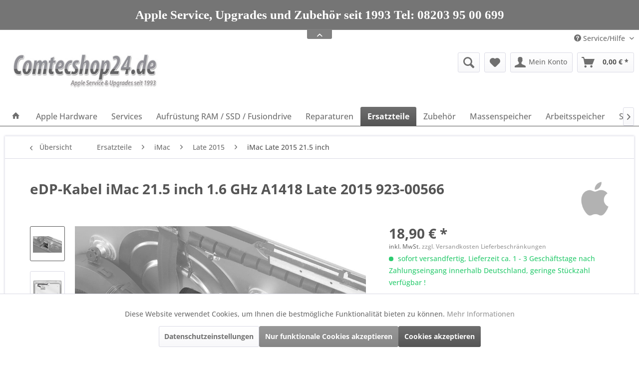

--- FILE ---
content_type: text/html; charset=UTF-8
request_url: https://macservice.comtecshop24.net/ersatzteile/imac/late-2015/imac-late-2015-21.5-inch/1186/edp-kabel-imac-21.5-inch-1.6-ghz-a1418-late-2015-923-00566
body_size: 19806
content:
<!DOCTYPE html> <html class="no-js" lang="de" itemscope="itemscope" itemtype="https://schema.org/WebPage"> <head> <meta charset="utf-8"> <meta name="author" content="" /> <meta name="robots" content="index,follow" /> <meta name="revisit-after" content="15 days" /> <meta name="keywords" content="923-00566, eDP-Kabel iMac 21.5 inch, Displayport Anschlusskabel iMac, Apple Ersatzteile für iMac" /> <meta name="description" content="eDP-Kabel iMac 21.5 inch 1.6 GHz A1418 Late 2015 923-00566" /> <meta property="og:type" content="product" /> <meta property="og:site_name" content="Comtecshop24.net" /> <meta property="og:url" content="https://macservice.comtecshop24.net/ersatzteile/imac/late-2015/imac-late-2015-21.5-inch/1186/edp-kabel-imac-21.5-inch-1.6-ghz-a1418-late-2015-923-00566" /> <meta property="og:title" content="eDP-Kabel iMac 21.5 inch 1.6 GHz A1418 Late 2015 923-00566" /> <meta property="og:description" content="original Apple&amp;nbsp;Cable, Embedded DisplayPort Anschlusskabel nur für Apple iMac 16,1 21.5 inch A1418&amp;nbsp; gebraucht / refurbished Achtung…" /> <meta property="og:image" content="https://macservice.comtecshop24.net/media/image/d5/e7/fb/923-00566_1.jpg" /> <meta property="product:brand" content="Apple" /> <meta property="product:price" content="18,90" /> <meta property="product:product_link" content="https://macservice.comtecshop24.net/ersatzteile/imac/late-2015/imac-late-2015-21.5-inch/1186/edp-kabel-imac-21.5-inch-1.6-ghz-a1418-late-2015-923-00566" /> <meta name="twitter:card" content="product" /> <meta name="twitter:site" content="Comtecshop24.net" /> <meta name="twitter:title" content="eDP-Kabel iMac 21.5 inch 1.6 GHz A1418 Late 2015 923-00566" /> <meta name="twitter:description" content="original Apple&amp;nbsp;Cable, Embedded DisplayPort Anschlusskabel nur für Apple iMac 16,1 21.5 inch A1418&amp;nbsp; gebraucht / refurbished Achtung…" /> <meta name="twitter:image" content="https://macservice.comtecshop24.net/media/image/d5/e7/fb/923-00566_1.jpg" /> <meta itemprop="copyrightHolder" content="Comtecshop24.net" /> <meta itemprop="copyrightYear" content="2015" /> <meta itemprop="isFamilyFriendly" content="True" /> <meta itemprop="image" content="https://macservice.comtecshop24.net/media/image/43/72/f6/logo_comtec.jpg" /> <meta name="viewport" content="width=device-width, initial-scale=1.0"> <meta name="mobile-web-app-capable" content="yes"> <meta name="apple-mobile-web-app-title" content="2-fach"> <meta name="apple-mobile-web-app-capable" content="yes"> <meta name="apple-mobile-web-app-status-bar-style" content="default"> <link rel="apple-touch-icon" href="https://macservice.comtecshop24.net/media/image/3e/6e/c8/logo-tablet5676600978579.png"> <link rel="shortcut icon" href="https://macservice.comtecshop24.net/media/image/44/f2/1f/logo_comtec-ios.jpg"> <meta name="msapplication-navbutton-color" content="#555555" /> <meta name="application-name" content="Comtecshop24.net" /> <meta name="msapplication-starturl" content="https://macservice.comtecshop24.net/" /> <meta name="msapplication-window" content="width=1024;height=768" /> <meta name="msapplication-TileImage" content="https://macservice.comtecshop24.net/media/image/e8/7e/34/logo_comtec150.jpg"> <meta name="msapplication-TileColor" content="#555555"> <meta name="theme-color" content="#555555" /> <link rel="canonical" href="https://macservice.comtecshop24.net/ersatzteile/imac/late-2015/imac-late-2015-21.5-inch/1186/edp-kabel-imac-21.5-inch-1.6-ghz-a1418-late-2015-923-00566" /> <title itemprop="name">eDP-Kabel iMac 21.5 inch 1.6 GHz A1418 Late 2015 923-00566 | Comtecshop24.net</title> <link href="/web/cache/1763376974_6358f8acd4838f03fe8e9f2839bb472d.css" media="all" rel="stylesheet" type="text/css" /> <style type="text/css"> .notification-bar-collapse--content::after { background-image: url(http://macservice.comtecshop24.net/media/image/77/d6/db/Bildschirmfoto-2019-03-27-um-11-10-13.png);} .notification-bar { font-family: Times;} Geschäftszeiten Montag - Donnerstag 9:00 - 12:00 & 13:00 - 17:00 Uhr Freitag 9:00 - 13:00 Uhr Apple Service, Upgrades und Zubehör seit 1993 Tel: 08203 95 00 699 </style> <script>
window.basketData = {
hasData: false,
data:[]
};
</script> <script>
var gaProperty = 'G-3TPVC3ZQVD';
// Disable tracking if the opt-out cookie exists.
var disableStr = 'ga-disable-' + gaProperty;
if (document.cookie.indexOf(disableStr + '=true') > -1) {
window[disableStr] = true;
}
// Opt-out function
function gaOptout() {
document.cookie = disableStr + '=true; expires=Thu, 31 Dec 2199 23:59:59 UTC; path=/';
window[disableStr] = true;
}
</script> <div data-googleAnalytics="true" data-googleConversionID="G-3TPVC3ZQVD" data-googleConversionLabel="G-3TPVC3ZQVD" data-googleConversionLanguage="de" data-googleTrackingID="G-3TPVC3ZQVD" data-googleAnonymizeIp="1" data-googleOptOutCookie="1" data-googleTrackingLibrary="ua" data-realAmount="" data-showCookieNote="" data-cookieNoteMode="0" > </div> </head> <body class="is--ctl-detail is--act-index" > <div class="page-wrap"> <noscript class="noscript-main"> <div class="alert is--warning"> <div class="alert--icon"> <i class="icon--element icon--warning"></i> </div> <div class="alert--content"> Um Comtecshop24.net in vollem Umfang nutzen zu k&ouml;nnen, empfehlen wir Ihnen Javascript in Ihrem Browser zu aktiveren. </div> </div> </noscript> <div class="notification-bar notification-bar--top visible--all-pages notification-bar-hidden zenit--visible-xs zenit--visible-s zenit--visible-m zenit--visible-l zenit--visible-xl" > <div class="notification-bar-collapse--header" data-notification-bar-collapse="true"> <span class="notification-bar-collapse--toggler"></span> </div> <div class="notification-bar-collapse--content"> <div class="container"> <div class="notification-bar--inner block-group "> <div class="block notification--column column--text"> <div class="column--inner"> <ul class="bxslider--notification" data-pause="4500" data-speed="1000"> <li>Apple Service, Upgrades und Zubehör seit 1993 Tel: 08203 95 00 699</li> <li>Termine zur Abgabe und Abholung nur nach Vereinbarung</li> </ul> </div> </div> </div> </div> </div> </div> <header class="header-main"> <div class="top-bar"> <div class="container block-group"> <nav class="top-bar--navigation block" role="menubar">   <div class="navigation--entry entry--compare is--hidden" role="menuitem" aria-haspopup="true" data-drop-down-menu="true">   </div> <div class="navigation--entry entry--service has--drop-down" role="menuitem" aria-haspopup="true" data-drop-down-menu="true"> <i class="icon--service"></i> Service/Hilfe <ul class="service--list is--rounded" role="menu"> <li class="service--entry" role="menuitem"> <a class="service--link" href="javascript:openCookieConsentManager()" title="Cookie-Einstellungen" > Cookie-Einstellungen </a> </li> <li class="service--entry" role="menuitem"> <a class="service--link" href="https://macservice.comtecshop24.net/ueber-uns" title="Über uns" > Über uns </a> </li> <li class="service--entry" role="menuitem"> <a class="service--link" href="https://macservice.comtecshop24.net/unsere-geschaeftszeiten" title="unsere Geschäftszeiten" target="_parent"> unsere Geschäftszeiten </a> </li> <li class="service--entry" role="menuitem"> <a class="service--link" href="https://macservice.comtecshop24.net/zahlungsmittel" title="Zahlungsmittel" target="_parent"> Zahlungsmittel </a> </li> <li class="service--entry" role="menuitem"> <a class="service--link" href="https://macservice.comtecshop24.net/informationen-zum-batteriegesetz" title="Informationen zum Batteriegesetz" > Informationen zum Batteriegesetz </a> </li> <li class="service--entry" role="menuitem"> <a class="service--link" href="https://macservice.comtecshop24.net/kontaktformular" title="Kontaktformular" target="_self"> Kontaktformular </a> </li> <li class="service--entry" role="menuitem"> <a class="service--link" href="https://macservice.comtecshop24.net/kundeninformationen" title="Kundeninformationen" > Kundeninformationen </a> </li> <li class="service--entry" role="menuitem"> <a class="service--link" href="https://macservice.comtecshop24.net/versandkosten/lieferbeschraenkungen" title="Versandkosten / Lieferbeschränkungen" target="_parent"> Versandkosten / Lieferbeschränkungen </a> </li> <li class="service--entry" role="menuitem"> <a class="service--link" href="https://macservice.comtecshop24.net/widerrufsbelehrung-muster-widerrufsformular" title="Widerrufsbelehrung &amp; Muster-Widerrufsformular" > Widerrufsbelehrung & Muster-Widerrufsformular </a> </li> <li class="service--entry" role="menuitem"> <a class="service--link" href="https://macservice.comtecshop24.net/datenschutzerklaerung" title="Datenschutzerklärung" target="_parent"> Datenschutzerklärung </a> </li> <li class="service--entry" role="menuitem"> <a class="service--link" href="https://macservice.comtecshop24.net/allgemeine-geschaeftsbedingungen" title="Allgemeine Geschäftsbedingungen" > Allgemeine Geschäftsbedingungen </a> </li> <li class="service--entry" role="menuitem"> <a class="service--link" href="https://macservice.comtecshop24.net/anfahrt" title="Anfahrt" > Anfahrt </a> </li> <li class="service--entry" role="menuitem"> <a class="service--link" href="https://macservice.comtecshop24.net/impressum" title="Impressum" > Impressum </a> </li> <li class="service--entry" role="menuitem"> <a class="service--link" href="https://macservice.comtecshop24.net/PmswCookieConsentPro/change" title="Cookie-Einstellungen" > Cookie-Einstellungen </a> </li> </ul> </div> </nav> </div> </div> <div class="container header--navigation"> <div class="logo-main block-group" role="banner"> <div class="logo--shop block"> <a class="logo--link" href="https://macservice.comtecshop24.net/" title="Comtecshop24.net - zur Startseite wechseln"> <picture> <source srcset="https://macservice.comtecshop24.net/media/image/43/72/f6/logo_comtec.jpg" media="(min-width: 78.75em)"> <source srcset="https://macservice.comtecshop24.net/media/image/3e/6e/c8/logo-tablet5676600978579.png" media="(min-width: 64em)"> <source srcset="https://macservice.comtecshop24.net/media/image/e0/de/48/logo-tablet.png" media="(min-width: 48em)"> <img srcset="https://macservice.comtecshop24.net/media/image/44/f2/1f/logo_comtec-ios.jpg" alt="Comtecshop24.net - zur Startseite wechseln" /> </picture> </a> </div> </div> <nav class="shop--navigation block-group"> <ul class="navigation--list block-group" role="menubar"> <li class="navigation--entry entry--menu-left" role="menuitem"> <a class="entry--link entry--trigger btn is--icon-left" href="#offcanvas--left" data-offcanvas="true" data-offCanvasSelector=".sidebar-main" aria-label="Menü"> <i class="icon--menu"></i> Menü </a> </li> <li class="navigation--entry entry--search" role="menuitem" data-search="true" aria-haspopup="true" data-minLength="3"> <a class="btn entry--link entry--trigger" href="#show-hide--search" title="Suche anzeigen / schließen" aria-label="Suche anzeigen / schließen"> <i class="icon--search"></i> <span class="search--display">Suchen</span> </a> <form action="/search" method="get" class="main-search--form"> <input type="search" name="sSearch" aria-label="Suchbegriff..." class="main-search--field" autocomplete="off" autocapitalize="off" placeholder="Suchbegriff..." maxlength="30" /> <button type="submit" class="main-search--button" aria-label="Suchen"> <i class="icon--search"></i> <span class="main-search--text">Suchen</span> </button> <div class="form--ajax-loader">&nbsp;</div> </form> <div class="main-search--results"></div> </li>  <li class="navigation--entry entry--notepad" role="menuitem"> <a href="https://macservice.comtecshop24.net/note" title="Merkzettel" aria-label="Merkzettel" class="btn"> <i class="icon--heart"></i> </a> </li> <li class="navigation--entry entry--account with-slt" role="menuitem" data-offcanvas="true" data-offCanvasSelector=".account--dropdown-navigation"> <a href="https://macservice.comtecshop24.net/account" title="Mein Konto" aria-label="Mein Konto" class="btn is--icon-left entry--link account--link"> <i class="icon--account"></i> <span class="account--display"> Mein Konto </span> </a> <div class="account--dropdown-navigation"> <div class="navigation--smartphone"> <div class="entry--close-off-canvas"> <a href="#close-account-menu" class="account--close-off-canvas" title="Menü schließen" aria-label="Menü schließen"> Menü schließen <i class="icon--arrow-right"></i> </a> </div> </div> <div class="account--menu is--rounded is--personalized"> <span class="navigation--headline"> Mein Konto </span> <div class="account--menu-container"> <ul class="sidebar--navigation navigation--list is--level0 show--active-items"> <li class="navigation--entry"> <span class="navigation--signin"> <a href="https://macservice.comtecshop24.net/account#hide-registration" class="blocked--link btn is--primary navigation--signin-btn" data-collapseTarget="#registration" data-action="close"> Anmelden </a> <span class="navigation--register"> oder <a href="https://macservice.comtecshop24.net/account#show-registration" class="blocked--link" data-collapseTarget="#registration" data-action="open"> registrieren </a> </span> </span> </li> <li class="navigation--entry"> <a href="https://macservice.comtecshop24.net/account" title="Übersicht" class="navigation--link"> Übersicht </a> </li> <li class="navigation--entry"> <a href="https://macservice.comtecshop24.net/account/profile" title="Persönliche Daten" class="navigation--link" rel="nofollow"> Persönliche Daten </a> </li> <li class="navigation--entry"> <a href="https://macservice.comtecshop24.net/address/index/sidebar/" title="Adressen" class="navigation--link" rel="nofollow"> Adressen </a> </li> <li class="navigation--entry"> <a href="https://macservice.comtecshop24.net/account/payment" title="Zahlungsarten" class="navigation--link" rel="nofollow"> Zahlungsarten </a> </li> <li class="navigation--entry"> <a href="https://macservice.comtecshop24.net/account/orders" title="Bestellungen" class="navigation--link" rel="nofollow"> Bestellungen </a> </li> <li class="navigation--entry"> <a href="https://macservice.comtecshop24.net/NetzpDSGVO/consents" title="Erteilte Einwilligungen" class="navigation--link"> Erteilte Einwilligungen </a> </li> <li class="navigation--entry"> <a href="https://macservice.comtecshop24.net/account/downloads" title="Reparaturen & Services" class="navigation--link" rel="nofollow"> Reparaturen & Services </a> </li> <li class="navigation--entry"> <a href="https://macservice.comtecshop24.net/note" title="Merkzettel" class="navigation--link" rel="nofollow"> Merkzettel </a> </li> </ul> </div> </div> </div> </li> <li class="navigation--entry entry--cart" role="menuitem"> <a class="btn is--icon-left cart--link" href="https://macservice.comtecshop24.net/checkout/cart" title="Warenkorb" aria-label="Warenkorb"> <span class="cart--display"> Warenkorb </span> <span class="badge is--primary is--minimal cart--quantity is--hidden">0</span> <i class="icon--basket"></i> <span class="cart--amount"> 0,00&nbsp;&euro; * </span> </a> <div class="ajax-loader">&nbsp;</div> </li>  </ul> </nav> <div class="container--ajax-cart" data-collapse-cart="true" data-displayMode="offcanvas"></div> </div> </header> <nav class="navigation-main"> <div class="container" data-menu-scroller="true" data-listSelector=".navigation--list.container" data-viewPortSelector=".navigation--list-wrapper"> <div class="navigation--list-wrapper"> <ul class="navigation--list container" role="menubar" itemscope="itemscope" itemtype="https://schema.org/SiteNavigationElement"> <li class="navigation--entry is--home" role="menuitem"> <a class="navigation--link is--first" href="https://macservice.comtecshop24.net/" title="Home" itemprop="url"> <i class="icon--house"></i> </a> </li> <li class="navigation--entry" role="menuitem"><a class="navigation--link" href="https://macservice.comtecshop24.net/apple-hardware/" title="Apple Hardware" aria-label="Apple Hardware" itemprop="url"><span itemprop="name">Apple Hardware</span></a></li><li class="navigation--entry" role="menuitem"><a class="navigation--link" href="https://macservice.comtecshop24.net/services/" title="Services" aria-label="Services" itemprop="url"><span itemprop="name">Services</span></a></li><li class="navigation--entry" role="menuitem"><a class="navigation--link" href="https://macservice.comtecshop24.net/aufruestung-ram-ssd-fusiondrive/" title="Aufrüstung RAM / SSD / Fusiondrive" aria-label="Aufrüstung RAM / SSD / Fusiondrive" itemprop="url"><span itemprop="name">Aufrüstung RAM / SSD / Fusiondrive</span></a></li><li class="navigation--entry" role="menuitem"><a class="navigation--link" href="https://macservice.comtecshop24.net/reparaturen/" title="Reparaturen " aria-label="Reparaturen " itemprop="url"><span itemprop="name">Reparaturen </span></a></li><li class="navigation--entry is--active" role="menuitem"><a class="navigation--link is--active" href="https://macservice.comtecshop24.net/ersatzteile/" title=" Ersatzteile" aria-label=" Ersatzteile" itemprop="url"><span itemprop="name"> Ersatzteile</span></a></li><li class="navigation--entry" role="menuitem"><a class="navigation--link" href="https://macservice.comtecshop24.net/zubehoer/" title="Zubehör" aria-label="Zubehör" itemprop="url"><span itemprop="name">Zubehör</span></a></li><li class="navigation--entry" role="menuitem"><a class="navigation--link" href="https://macservice.comtecshop24.net/massenspeicher/" title="Massenspeicher" aria-label="Massenspeicher" itemprop="url"><span itemprop="name">Massenspeicher</span></a></li><li class="navigation--entry" role="menuitem"><a class="navigation--link" href="https://macservice.comtecshop24.net/arbeitsspeicher/" title="Arbeitsspeicher" aria-label="Arbeitsspeicher" itemprop="url"><span itemprop="name">Arbeitsspeicher</span></a></li><li class="navigation--entry" role="menuitem"><a class="navigation--link" href="https://macservice.comtecshop24.net/software/" title="Software" aria-label="Software" itemprop="url"><span itemprop="name">Software</span></a></li> </ul> </div> </div> </nav> <section class="content-main container block-group"> <nav class="content--breadcrumb block"> <a class="breadcrumb--button breadcrumb--link" href="https://macservice.comtecshop24.net/ersatzteile/imac/late-2015/imac-late-2015-21.5-inch/" title="Übersicht"> <i class="icon--arrow-left"></i> <span class="breadcrumb--title">Übersicht</span> </a> <ul class="breadcrumb--list" role="menu" itemscope itemtype="https://schema.org/BreadcrumbList"> <li role="menuitem" class="breadcrumb--entry" itemprop="itemListElement" itemscope itemtype="https://schema.org/ListItem"> <a class="breadcrumb--link" href="https://macservice.comtecshop24.net/ersatzteile/" title=" Ersatzteile" itemprop="item"> <link itemprop="url" href="https://macservice.comtecshop24.net/ersatzteile/" /> <span class="breadcrumb--title" itemprop="name"> Ersatzteile</span> </a> <meta itemprop="position" content="0" /> </li> <li role="none" class="breadcrumb--separator"> <i class="icon--arrow-right"></i> </li> <li role="menuitem" class="breadcrumb--entry" itemprop="itemListElement" itemscope itemtype="https://schema.org/ListItem"> <a class="breadcrumb--link" href="https://macservice.comtecshop24.net/ersatzteile/imac/" title="iMac" itemprop="item"> <link itemprop="url" href="https://macservice.comtecshop24.net/ersatzteile/imac/" /> <span class="breadcrumb--title" itemprop="name">iMac</span> </a> <meta itemprop="position" content="1" /> </li> <li role="none" class="breadcrumb--separator"> <i class="icon--arrow-right"></i> </li> <li role="menuitem" class="breadcrumb--entry" itemprop="itemListElement" itemscope itemtype="https://schema.org/ListItem"> <a class="breadcrumb--link" href="https://macservice.comtecshop24.net/ersatzteile/imac/late-2015/" title="Late 2015" itemprop="item"> <link itemprop="url" href="https://macservice.comtecshop24.net/ersatzteile/imac/late-2015/" /> <span class="breadcrumb--title" itemprop="name">Late 2015</span> </a> <meta itemprop="position" content="2" /> </li> <li role="none" class="breadcrumb--separator"> <i class="icon--arrow-right"></i> </li> <li role="menuitem" class="breadcrumb--entry is--active" itemprop="itemListElement" itemscope itemtype="https://schema.org/ListItem"> <a class="breadcrumb--link" href="https://macservice.comtecshop24.net/ersatzteile/imac/late-2015/imac-late-2015-21.5-inch/" title="iMac Late 2015 21.5 inch" itemprop="item"> <link itemprop="url" href="https://macservice.comtecshop24.net/ersatzteile/imac/late-2015/imac-late-2015-21.5-inch/" /> <span class="breadcrumb--title" itemprop="name">iMac Late 2015 21.5 inch</span> </a> <meta itemprop="position" content="3" /> </li> </ul> </nav> <nav class="product--navigation"> <a href="#" class="navigation--link link--prev"> <div class="link--prev-button"> <span class="link--prev-inner">Zurück</span> </div> <div class="image--wrapper"> <div class="image--container"></div> </div> </a> <a href="#" class="navigation--link link--next"> <div class="link--next-button"> <span class="link--next-inner">Vor</span> </div> <div class="image--wrapper"> <div class="image--container"></div> </div> </a> </nav> <div class="content-main--inner"> <aside class="sidebar-main off-canvas"> <div class="navigation--smartphone"> <ul class="navigation--list "> <li class="navigation--entry entry--close-off-canvas"> <a href="#close-categories-menu" title="Menü schließen" class="navigation--link"> Menü schließen <i class="icon--arrow-right"></i> </a> </li> </ul> <div class="mobile--switches">   </div> </div> <div class="sidebar--categories-wrapper" data-subcategory-nav="true" data-mainCategoryId="3" data-categoryId="136" data-fetchUrl="/widgets/listing/getCategory/categoryId/136"> <div class="categories--headline navigation--headline"> Kategorien </div> <div class="sidebar--categories-navigation"> <ul class="sidebar--navigation categories--navigation navigation--list is--drop-down is--level0 is--rounded" role="menu"> <li class="navigation--entry has--sub-children" role="menuitem"> <a class="navigation--link link--go-forward" href="https://macservice.comtecshop24.net/apple-hardware/" data-categoryId="438" data-fetchUrl="/widgets/listing/getCategory/categoryId/438" title="Apple Hardware" > Apple Hardware <span class="is--icon-right"> <i class="icon--arrow-right"></i> </span> </a> </li> <li class="navigation--entry has--sub-children" role="menuitem"> <a class="navigation--link link--go-forward" href="https://macservice.comtecshop24.net/services/" data-categoryId="153" data-fetchUrl="/widgets/listing/getCategory/categoryId/153" title="Services" > Services <span class="is--icon-right"> <i class="icon--arrow-right"></i> </span> </a> </li> <li class="navigation--entry has--sub-children" role="menuitem"> <a class="navigation--link link--go-forward" href="https://macservice.comtecshop24.net/aufruestung-ram-ssd-fusiondrive/" data-categoryId="7" data-fetchUrl="/widgets/listing/getCategory/categoryId/7" title="Aufrüstung RAM / SSD / Fusiondrive" > Aufrüstung RAM / SSD / Fusiondrive <span class="is--icon-right"> <i class="icon--arrow-right"></i> </span> </a> </li> <li class="navigation--entry has--sub-children" role="menuitem"> <a class="navigation--link link--go-forward" href="https://macservice.comtecshop24.net/reparaturen/" data-categoryId="5" data-fetchUrl="/widgets/listing/getCategory/categoryId/5" title="Reparaturen " > Reparaturen <span class="is--icon-right"> <i class="icon--arrow-right"></i> </span> </a> </li> <li class="navigation--entry is--active has--sub-categories has--sub-children" role="menuitem"> <a class="navigation--link is--active has--sub-categories link--go-forward" href="https://macservice.comtecshop24.net/ersatzteile/" data-categoryId="38" data-fetchUrl="/widgets/listing/getCategory/categoryId/38" title=" Ersatzteile" > Ersatzteile <span class="is--icon-right"> <i class="icon--arrow-right"></i> </span> </a> <ul class="sidebar--navigation categories--navigation navigation--list is--level1 is--rounded" role="menu"> <li class="navigation--entry has--sub-children" role="menuitem"> <a class="navigation--link link--go-forward" href="https://macservice.comtecshop24.net/ersatzteile/mac-studio/" data-categoryId="881" data-fetchUrl="/widgets/listing/getCategory/categoryId/881" title="Mac Studio" > Mac Studio <span class="is--icon-right"> <i class="icon--arrow-right"></i> </span> </a> </li> <li class="navigation--entry" role="menuitem"> <a class="navigation--link" href="https://macservice.comtecshop24.net/ersatzteile/imac-pro/" data-categoryId="502" data-fetchUrl="/widgets/listing/getCategory/categoryId/502" title="iMac Pro" > iMac Pro </a> </li> <li class="navigation--entry is--active has--sub-categories has--sub-children" role="menuitem"> <a class="navigation--link is--active has--sub-categories link--go-forward" href="https://macservice.comtecshop24.net/ersatzteile/imac/" data-categoryId="39" data-fetchUrl="/widgets/listing/getCategory/categoryId/39" title="iMac" > iMac <span class="is--icon-right"> <i class="icon--arrow-right"></i> </span> </a> <ul class="sidebar--navigation categories--navigation navigation--list is--level2 navigation--level-high is--rounded" role="menu"> <li class="navigation--entry" role="menuitem"> <a class="navigation--link" href="https://macservice.comtecshop24.net/ersatzteile/imac/imac-24-inch-m1-2021/" data-categoryId="707" data-fetchUrl="/widgets/listing/getCategory/categoryId/707" title="iMac (24-inch, M1, 2021)" > iMac (24-inch, M1, 2021) </a> </li> <li class="navigation--entry" role="menuitem"> <a class="navigation--link" href="https://macservice.comtecshop24.net/ersatzteile/imac/imac-24-inch-m3-2023/" data-categoryId="879" data-fetchUrl="/widgets/listing/getCategory/categoryId/879" title="iMac (24-inch, M3 2023)" > iMac (24-inch, M3 2023) </a> </li> <li class="navigation--entry" role="menuitem"> <a class="navigation--link" href="https://macservice.comtecshop24.net/ersatzteile/imac/imac-retina-2020/" data-categoryId="942" data-fetchUrl="/widgets/listing/getCategory/categoryId/942" title="iMac Retina 2020" > iMac Retina 2020 </a> </li> <li class="navigation--entry has--sub-children" role="menuitem"> <a class="navigation--link link--go-forward" href="https://macservice.comtecshop24.net/ersatzteile/imac/imac-early-2006/" data-categoryId="44" data-fetchUrl="/widgets/listing/getCategory/categoryId/44" title="iMac Early 2006" > iMac Early 2006 <span class="is--icon-right"> <i class="icon--arrow-right"></i> </span> </a> </li> <li class="navigation--entry has--sub-children" role="menuitem"> <a class="navigation--link link--go-forward" href="https://macservice.comtecshop24.net/ersatzteile/imac/imac-late-2006/" data-categoryId="95" data-fetchUrl="/widgets/listing/getCategory/categoryId/95" title="iMac Late 2006" > iMac Late 2006 <span class="is--icon-right"> <i class="icon--arrow-right"></i> </span> </a> </li> <li class="navigation--entry has--sub-children" role="menuitem"> <a class="navigation--link link--go-forward" href="https://macservice.comtecshop24.net/ersatzteile/imac/imac-mid-2007/" data-categoryId="99" data-fetchUrl="/widgets/listing/getCategory/categoryId/99" title="iMac Mid 2007" > iMac Mid 2007 <span class="is--icon-right"> <i class="icon--arrow-right"></i> </span> </a> </li> <li class="navigation--entry has--sub-children" role="menuitem"> <a class="navigation--link link--go-forward" href="https://macservice.comtecshop24.net/ersatzteile/imac/early-2008/" data-categoryId="102" data-fetchUrl="/widgets/listing/getCategory/categoryId/102" title="Early 2008" > Early 2008 <span class="is--icon-right"> <i class="icon--arrow-right"></i> </span> </a> </li> <li class="navigation--entry has--sub-children" role="menuitem"> <a class="navigation--link link--go-forward" href="https://macservice.comtecshop24.net/ersatzteile/imac/early-2009/" data-categoryId="105" data-fetchUrl="/widgets/listing/getCategory/categoryId/105" title="Early 2009" > Early 2009 <span class="is--icon-right"> <i class="icon--arrow-right"></i> </span> </a> </li> <li class="navigation--entry has--sub-children" role="menuitem"> <a class="navigation--link link--go-forward" href="https://macservice.comtecshop24.net/ersatzteile/imac/mid-2009/" data-categoryId="108" data-fetchUrl="/widgets/listing/getCategory/categoryId/108" title="Mid 2009" > Mid 2009 <span class="is--icon-right"> <i class="icon--arrow-right"></i> </span> </a> </li> <li class="navigation--entry has--sub-children" role="menuitem"> <a class="navigation--link link--go-forward" href="https://macservice.comtecshop24.net/ersatzteile/imac/late-2009/" data-categoryId="110" data-fetchUrl="/widgets/listing/getCategory/categoryId/110" title="Late 2009" > Late 2009 <span class="is--icon-right"> <i class="icon--arrow-right"></i> </span> </a> </li> <li class="navigation--entry has--sub-children" role="menuitem"> <a class="navigation--link link--go-forward" href="https://macservice.comtecshop24.net/ersatzteile/imac/mid-2010/" data-categoryId="113" data-fetchUrl="/widgets/listing/getCategory/categoryId/113" title=" Mid 2010" > Mid 2010 <span class="is--icon-right"> <i class="icon--arrow-right"></i> </span> </a> </li> <li class="navigation--entry has--sub-children" role="menuitem"> <a class="navigation--link link--go-forward" href="https://macservice.comtecshop24.net/ersatzteile/imac/mid-2011/" data-categoryId="117" data-fetchUrl="/widgets/listing/getCategory/categoryId/117" title="Mid 2011" > Mid 2011 <span class="is--icon-right"> <i class="icon--arrow-right"></i> </span> </a> </li> <li class="navigation--entry has--sub-children" role="menuitem"> <a class="navigation--link link--go-forward" href="https://macservice.comtecshop24.net/ersatzteile/imac/late-2012/" data-categoryId="122" data-fetchUrl="/widgets/listing/getCategory/categoryId/122" title="Late 2012" > Late 2012 <span class="is--icon-right"> <i class="icon--arrow-right"></i> </span> </a> </li> <li class="navigation--entry has--sub-children" role="menuitem"> <a class="navigation--link link--go-forward" href="https://macservice.comtecshop24.net/ersatzteile/imac/early-2013/" data-categoryId="125" data-fetchUrl="/widgets/listing/getCategory/categoryId/125" title="Early 2013" > Early 2013 <span class="is--icon-right"> <i class="icon--arrow-right"></i> </span> </a> </li> <li class="navigation--entry has--sub-children" role="menuitem"> <a class="navigation--link link--go-forward" href="https://macservice.comtecshop24.net/ersatzteile/imac/late-2013/" data-categoryId="127" data-fetchUrl="/widgets/listing/getCategory/categoryId/127" title="Late 2013" > Late 2013 <span class="is--icon-right"> <i class="icon--arrow-right"></i> </span> </a> </li> <li class="navigation--entry has--sub-children" role="menuitem"> <a class="navigation--link link--go-forward" href="https://macservice.comtecshop24.net/ersatzteile/imac/mid-2014/" data-categoryId="130" data-fetchUrl="/widgets/listing/getCategory/categoryId/130" title="Mid 2014" > Mid 2014 <span class="is--icon-right"> <i class="icon--arrow-right"></i> </span> </a> </li> <li class="navigation--entry is--active has--sub-categories has--sub-children" role="menuitem"> <a class="navigation--link is--active has--sub-categories link--go-forward" href="https://macservice.comtecshop24.net/ersatzteile/imac/late-2015/" data-categoryId="135" data-fetchUrl="/widgets/listing/getCategory/categoryId/135" title="Late 2015" > Late 2015 <span class="is--icon-right"> <i class="icon--arrow-right"></i> </span> </a> <ul class="sidebar--navigation categories--navigation navigation--list is--level3 navigation--level-high is--rounded" role="menu"> <li class="navigation--entry is--active" role="menuitem"> <a class="navigation--link is--active" href="https://macservice.comtecshop24.net/ersatzteile/imac/late-2015/imac-late-2015-21.5-inch/" data-categoryId="136" data-fetchUrl="/widgets/listing/getCategory/categoryId/136" title="iMac Late 2015 21.5 inch" > iMac Late 2015 21.5 inch </a> </li> </ul> </li> <li class="navigation--entry has--sub-children" role="menuitem"> <a class="navigation--link link--go-forward" href="https://macservice.comtecshop24.net/ersatzteile/imac/retina-late-2014/" data-categoryId="133" data-fetchUrl="/widgets/listing/getCategory/categoryId/133" title="Retina Late 2014" > Retina Late 2014 <span class="is--icon-right"> <i class="icon--arrow-right"></i> </span> </a> </li> <li class="navigation--entry has--sub-children" role="menuitem"> <a class="navigation--link link--go-forward" href="https://macservice.comtecshop24.net/ersatzteile/imac/retina-mid-2015/" data-categoryId="137" data-fetchUrl="/widgets/listing/getCategory/categoryId/137" title="Retina Mid 2015" > Retina Mid 2015 <span class="is--icon-right"> <i class="icon--arrow-right"></i> </span> </a> </li> <li class="navigation--entry has--sub-children" role="menuitem"> <a class="navigation--link link--go-forward" href="https://macservice.comtecshop24.net/ersatzteile/imac/retina-late-2015/" data-categoryId="139" data-fetchUrl="/widgets/listing/getCategory/categoryId/139" title="Retina Late 2015" > Retina Late 2015 <span class="is--icon-right"> <i class="icon--arrow-right"></i> </span> </a> </li> <li class="navigation--entry has--sub-children" role="menuitem"> <a class="navigation--link link--go-forward" href="https://macservice.comtecshop24.net/ersatzteile/imac/imac-retina-2017/" data-categoryId="561" data-fetchUrl="/widgets/listing/getCategory/categoryId/561" title="iMac Retina 2017" > iMac Retina 2017 <span class="is--icon-right"> <i class="icon--arrow-right"></i> </span> </a> </li> <li class="navigation--entry has--sub-children" role="menuitem"> <a class="navigation--link link--go-forward" href="https://macservice.comtecshop24.net/ersatzteile/imac/imac-retina-2019/" data-categoryId="582" data-fetchUrl="/widgets/listing/getCategory/categoryId/582" title="iMac Retina 2019" > iMac Retina 2019 <span class="is--icon-right"> <i class="icon--arrow-right"></i> </span> </a> </li> </ul> </li> <li class="navigation--entry has--sub-children" role="menuitem"> <a class="navigation--link link--go-forward" href="https://macservice.comtecshop24.net/ersatzteile/mac-pro/" data-categoryId="40" data-fetchUrl="/widgets/listing/getCategory/categoryId/40" title="Mac Pro" > Mac Pro <span class="is--icon-right"> <i class="icon--arrow-right"></i> </span> </a> </li> <li class="navigation--entry has--sub-children" role="menuitem"> <a class="navigation--link link--go-forward" href="https://macservice.comtecshop24.net/ersatzteile/macbook-pro/" data-categoryId="41" data-fetchUrl="/widgets/listing/getCategory/categoryId/41" title="Macbook Pro" > Macbook Pro <span class="is--icon-right"> <i class="icon--arrow-right"></i> </span> </a> </li> <li class="navigation--entry has--sub-children" role="menuitem"> <a class="navigation--link link--go-forward" href="https://macservice.comtecshop24.net/ersatzteile/macbook-pro-retina/" data-categoryId="406" data-fetchUrl="/widgets/listing/getCategory/categoryId/406" title="Macbook Pro Retina" > Macbook Pro Retina <span class="is--icon-right"> <i class="icon--arrow-right"></i> </span> </a> </li> <li class="navigation--entry has--sub-children" role="menuitem"> <a class="navigation--link link--go-forward" href="https://macservice.comtecshop24.net/ersatzteile/macbook/" data-categoryId="42" data-fetchUrl="/widgets/listing/getCategory/categoryId/42" title="Macbook" > Macbook <span class="is--icon-right"> <i class="icon--arrow-right"></i> </span> </a> </li> <li class="navigation--entry has--sub-children" role="menuitem"> <a class="navigation--link link--go-forward" href="https://macservice.comtecshop24.net/ersatzteile/macbook-retina/" data-categoryId="152" data-fetchUrl="/widgets/listing/getCategory/categoryId/152" title="Macbook Retina" > Macbook Retina <span class="is--icon-right"> <i class="icon--arrow-right"></i> </span> </a> </li> <li class="navigation--entry has--sub-children" role="menuitem"> <a class="navigation--link link--go-forward" href="https://macservice.comtecshop24.net/ersatzteile/macbook-air-retina/" data-categoryId="596" data-fetchUrl="/widgets/listing/getCategory/categoryId/596" title="Macbook Air Retina" > Macbook Air Retina <span class="is--icon-right"> <i class="icon--arrow-right"></i> </span> </a> </li> <li class="navigation--entry has--sub-children" role="menuitem"> <a class="navigation--link link--go-forward" href="https://macservice.comtecshop24.net/ersatzteile/macbook-air/" data-categoryId="43" data-fetchUrl="/widgets/listing/getCategory/categoryId/43" title="Macbook Air" > Macbook Air <span class="is--icon-right"> <i class="icon--arrow-right"></i> </span> </a> </li> <li class="navigation--entry has--sub-children" role="menuitem"> <a class="navigation--link link--go-forward" href="https://macservice.comtecshop24.net/ersatzteile/apple-display/" data-categoryId="90" data-fetchUrl="/widgets/listing/getCategory/categoryId/90" title="Apple Display" > Apple Display <span class="is--icon-right"> <i class="icon--arrow-right"></i> </span> </a> </li> <li class="navigation--entry has--sub-children" role="menuitem"> <a class="navigation--link link--go-forward" href="https://macservice.comtecshop24.net/ersatzteile/mac-mini/" data-categoryId="394" data-fetchUrl="/widgets/listing/getCategory/categoryId/394" title="Mac mini" > Mac mini <span class="is--icon-right"> <i class="icon--arrow-right"></i> </span> </a> </li> <li class="navigation--entry" role="menuitem"> <a class="navigation--link" href="https://macservice.comtecshop24.net/ersatzteile/vintage-ersatzteile/" data-categoryId="911" data-fetchUrl="/widgets/listing/getCategory/categoryId/911" title="Vintage Ersatzteile" > Vintage Ersatzteile </a> </li> <li class="navigation--entry" role="menuitem"> <a class="navigation--link" href="https://macservice.comtecshop24.net/ersatzteile/werkzeuge/" data-categoryId="564" data-fetchUrl="/widgets/listing/getCategory/categoryId/564" title="Werkzeuge" > Werkzeuge </a> </li> </ul> </li> <li class="navigation--entry has--sub-children" role="menuitem"> <a class="navigation--link link--go-forward" href="https://macservice.comtecshop24.net/zubehoer/" data-categoryId="6" data-fetchUrl="/widgets/listing/getCategory/categoryId/6" title="Zubehör" > Zubehör <span class="is--icon-right"> <i class="icon--arrow-right"></i> </span> </a> </li> <li class="navigation--entry has--sub-children" role="menuitem"> <a class="navigation--link link--go-forward" href="https://macservice.comtecshop24.net/massenspeicher/" data-categoryId="290" data-fetchUrl="/widgets/listing/getCategory/categoryId/290" title="Massenspeicher" > Massenspeicher <span class="is--icon-right"> <i class="icon--arrow-right"></i> </span> </a> </li> <li class="navigation--entry has--sub-children" role="menuitem"> <a class="navigation--link link--go-forward" href="https://macservice.comtecshop24.net/arbeitsspeicher/" data-categoryId="54" data-fetchUrl="/widgets/listing/getCategory/categoryId/54" title="Arbeitsspeicher" > Arbeitsspeicher <span class="is--icon-right"> <i class="icon--arrow-right"></i> </span> </a> </li> <li class="navigation--entry" role="menuitem"> <a class="navigation--link" href="https://macservice.comtecshop24.net/software/" data-categoryId="810" data-fetchUrl="/widgets/listing/getCategory/categoryId/810" title="Software" > Software </a> </li> </ul> </div> <div class="shop-sites--container is--rounded"> <div class="shop-sites--headline navigation--headline"> Informationen </div> <ul class="shop-sites--navigation sidebar--navigation navigation--list is--drop-down is--level0" role="menu"> <li class="navigation--entry" role="menuitem"> <a class="navigation--link" href="javascript:openCookieConsentManager()" title="Cookie-Einstellungen" data-categoryId="51" data-fetchUrl="/widgets/listing/getCustomPage/pageId/51" > Cookie-Einstellungen </a> </li> <li class="navigation--entry" role="menuitem"> <a class="navigation--link" href="https://macservice.comtecshop24.net/ueber-uns" title="Über uns" data-categoryId="9" data-fetchUrl="/widgets/listing/getCustomPage/pageId/9" > Über uns </a> </li> <li class="navigation--entry" role="menuitem"> <a class="navigation--link" href="https://macservice.comtecshop24.net/unsere-geschaeftszeiten" title="unsere Geschäftszeiten" data-categoryId="48" data-fetchUrl="/widgets/listing/getCustomPage/pageId/48" target="_parent"> unsere Geschäftszeiten </a> </li> <li class="navigation--entry" role="menuitem"> <a class="navigation--link" href="https://macservice.comtecshop24.net/zahlungsmittel" title="Zahlungsmittel" data-categoryId="47" data-fetchUrl="/widgets/listing/getCustomPage/pageId/47" target="_parent"> Zahlungsmittel </a> </li> <li class="navigation--entry" role="menuitem"> <a class="navigation--link" href="https://macservice.comtecshop24.net/informationen-zum-batteriegesetz" title="Informationen zum Batteriegesetz" data-categoryId="2" data-fetchUrl="/widgets/listing/getCustomPage/pageId/2" > Informationen zum Batteriegesetz </a> </li> <li class="navigation--entry" role="menuitem"> <a class="navigation--link" href="https://macservice.comtecshop24.net/kontaktformular" title="Kontaktformular" data-categoryId="1" data-fetchUrl="/widgets/listing/getCustomPage/pageId/1" target="_self"> Kontaktformular </a> </li> <li class="navigation--entry" role="menuitem"> <a class="navigation--link" href="https://macservice.comtecshop24.net/kundeninformationen" title="Kundeninformationen" data-categoryId="46" data-fetchUrl="/widgets/listing/getCustomPage/pageId/46" > Kundeninformationen </a> </li> <li class="navigation--entry" role="menuitem"> <a class="navigation--link" href="https://macservice.comtecshop24.net/versandkosten/lieferbeschraenkungen" title="Versandkosten / Lieferbeschränkungen" data-categoryId="6" data-fetchUrl="/widgets/listing/getCustomPage/pageId/6" target="_parent"> Versandkosten / Lieferbeschränkungen </a> </li> <li class="navigation--entry" role="menuitem"> <a class="navigation--link" href="https://macservice.comtecshop24.net/widerrufsbelehrung-muster-widerrufsformular" title="Widerrufsbelehrung &amp; Muster-Widerrufsformular" data-categoryId="8" data-fetchUrl="/widgets/listing/getCustomPage/pageId/8" > Widerrufsbelehrung & Muster-Widerrufsformular </a> </li> <li class="navigation--entry" role="menuitem"> <a class="navigation--link" href="https://macservice.comtecshop24.net/datenschutzerklaerung" title="Datenschutzerklärung" data-categoryId="7" data-fetchUrl="/widgets/listing/getCustomPage/pageId/7" target="_parent"> Datenschutzerklärung </a> </li> <li class="navigation--entry" role="menuitem"> <a class="navigation--link" href="https://macservice.comtecshop24.net/allgemeine-geschaeftsbedingungen" title="Allgemeine Geschäftsbedingungen" data-categoryId="4" data-fetchUrl="/widgets/listing/getCustomPage/pageId/4" > Allgemeine Geschäftsbedingungen </a> </li> <li class="navigation--entry" role="menuitem"> <a class="navigation--link" href="https://macservice.comtecshop24.net/anfahrt" title="Anfahrt" data-categoryId="29" data-fetchUrl="/widgets/listing/getCustomPage/pageId/29" > Anfahrt </a> </li> <li class="navigation--entry" role="menuitem"> <a class="navigation--link" href="https://macservice.comtecshop24.net/impressum" title="Impressum" data-categoryId="3" data-fetchUrl="/widgets/listing/getCustomPage/pageId/3" > Impressum </a> </li> <li class="navigation--entry" role="menuitem"> <a class="navigation--link" href="https://macservice.comtecshop24.net/PmswCookieConsentPro/change" title="Cookie-Einstellungen" data-categoryId="50" data-fetchUrl="/widgets/listing/getCustomPage/pageId/50" > Cookie-Einstellungen </a> </li> </ul> </div> <div class="paypal-sidebar panel"> <div class="panel--body"> <a onclick="window.open(this.href, 'olcwhatispaypal','toolbar=no, location=no, directories=no, status=no, menubar=no, scrollbars=yes, resizable=yes, width=400, height=500'); return false;" href="https://www.paypal.com/de/cgi-bin/webscr?cmd=xpt/cps/popup/OLCWhatIsPayPal-outside" title="Wir akzeptieren PayPal" target="_blank" rel="nofollow noopener"> <img class="paypal-sidebar--logo" src="/engine/Shopware/Plugins/Community/Frontend/SwagPaymentPaypal/Views/responsive/frontend/_public/src/img/paypal-logo.png" alt="PayPal Logo"/> </a> </div> </div> </div> </aside> <div class="content--wrapper"> <div class="content product--details" itemscope itemtype="https://schema.org/Product" data-product-navigation="/widgets/listing/productNavigation" data-category-id="136" data-main-ordernumber="923-00566-K1" data-ajax-wishlist="true" data-compare-ajax="true" data-ajax-variants-container="true"> <header class="product--header"> <div class="product--info"> <h1 class="product--title" itemprop="name"> eDP-Kabel iMac 21.5 inch 1.6 GHz A1418 Late 2015 923-00566 </h1> <meta itemprop="image" content="https://macservice.comtecshop24.net/media/image/7f/c8/18/923-00566_2.jpg"/> <meta itemprop="image" content="https://macservice.comtecshop24.net/media/image/74/da/02/923-00566_3.jpg"/> <div class="product--supplier"> <a href="https://macservice.comtecshop24.net/apple/" title="Weitere Artikel von Apple" class="product--supplier-link"> <img src="https://macservice.comtecshop24.net/media/image/b4/46/73/Unknown_200x200.png" srcset="https://macservice.comtecshop24.net/media/image/b4/46/73/Unknown_200x200.png, https://macservice.comtecshop24.net/media/image/3d/25/1d/Unknown_200x200@2x.png 2x" alt="Apple"> </a> </div> <div class="product--rating-container"> <a href="#product--publish-comment" class="product--rating-link" rel="nofollow" title="Bewertung abgeben"> <span class="product--rating"> </span> </a> </div> </div> </header> <div class="product--detail-upper block-group"> <div class="product--image-container image-slider product--image-zoom" data-image-slider="true" data-image-gallery="true" data-maxZoom="2" data-thumbnails=".image--thumbnails" > <div class="image--thumbnails image-slider--thumbnails"> <div class="image-slider--thumbnails-slide"> <a href="https://macservice.comtecshop24.net/media/image/d5/e7/fb/923-00566_1.jpg" title="Vorschau: 923-00566" class="thumbnail--link is--active"> <img srcset="https://macservice.comtecshop24.net/media/image/86/2b/4b/923-00566_1_600x600.jpg" alt="Vorschau: 923-00566" title="Vorschau: 923-00566" class="thumbnail--image" /> </a> <a href="https://macservice.comtecshop24.net/media/image/7f/c8/18/923-00566_2.jpg" title="Vorschau: 923-00566" class="thumbnail--link"> <img srcset="https://macservice.comtecshop24.net/media/image/33/47/b7/923-00566_2_600x600.jpg" alt="Vorschau: 923-00566" title="Vorschau: 923-00566" class="thumbnail--image" /> </a> <a href="https://macservice.comtecshop24.net/media/image/74/da/02/923-00566_3.jpg" title="Vorschau: 923-00566" class="thumbnail--link"> <img srcset="https://macservice.comtecshop24.net/media/image/01/46/1e/923-00566_3_600x600.jpg" alt="Vorschau: 923-00566" title="Vorschau: 923-00566" class="thumbnail--image" /> </a> </div> </div> <div class="image-slider--container"> <div class="image-slider--slide"> <div class="image--box image-slider--item"> <span class="image--element" data-img-large="https://macservice.comtecshop24.net/media/image/92/6c/6c/923-00566_1_285x285.jpg" data-img-small="https://macservice.comtecshop24.net/media/image/86/2b/4b/923-00566_1_600x600.jpg" data-img-original="https://macservice.comtecshop24.net/media/image/d5/e7/fb/923-00566_1.jpg" data-alt="923-00566"> <span class="image--media"> <img srcset="https://macservice.comtecshop24.net/media/image/30/8f/b4/923-00566_1_1280x1280.jpg" src="https://macservice.comtecshop24.net/media/image/30/8f/b4/923-00566_1_1280x1280.jpg" alt="923-00566" itemprop="image" /> </span> </span> </div> <div class="image--box image-slider--item"> <span class="image--element" data-img-large="https://macservice.comtecshop24.net/media/image/b4/60/3b/923-00566_2_285x285.jpg" data-img-small="https://macservice.comtecshop24.net/media/image/33/47/b7/923-00566_2_600x600.jpg" data-img-original="https://macservice.comtecshop24.net/media/image/7f/c8/18/923-00566_2.jpg" data-alt="923-00566"> <span class="image--media"> <img srcset="https://macservice.comtecshop24.net/media/image/95/98/f2/923-00566_2_1280x1280.jpg" alt="923-00566" itemprop="image" /> </span> </span> </div> <div class="image--box image-slider--item"> <span class="image--element" data-img-large="https://macservice.comtecshop24.net/media/image/0e/7a/e8/923-00566_3_285x285.jpg" data-img-small="https://macservice.comtecshop24.net/media/image/01/46/1e/923-00566_3_600x600.jpg" data-img-original="https://macservice.comtecshop24.net/media/image/74/da/02/923-00566_3.jpg" data-alt="923-00566"> <span class="image--media"> <img srcset="https://macservice.comtecshop24.net/media/image/d2/b9/05/923-00566_3_1280x1280.jpg" alt="923-00566" itemprop="image" /> </span> </span> </div> </div> </div> <div class="image--dots image-slider--dots panel--dot-nav"> <a href="#" class="dot--link">&nbsp;</a> <a href="#" class="dot--link">&nbsp;</a> <a href="#" class="dot--link">&nbsp;</a> </div> </div> <div class="product--buybox block"> <div class="is--hidden" itemprop="brand" itemtype="https://schema.org/Brand" itemscope> <meta itemprop="name" content="Apple" /> </div> <meta itemprop="weight" content="1 kg"/> <div itemprop="offers" itemscope itemtype="https://schema.org/Offer" class="buybox--inner"> <meta itemprop="priceCurrency" content="EUR"/> <span itemprop="priceSpecification" itemscope itemtype="https://schema.org/PriceSpecification"> <meta itemprop="valueAddedTaxIncluded" content="true"/> </span> <meta itemprop="url" content="https://macservice.comtecshop24.net/ersatzteile/imac/late-2015/imac-late-2015-21.5-inch/1186/edp-kabel-imac-21.5-inch-1.6-ghz-a1418-late-2015-923-00566"/> <div class="product--price price--default"> <span class="price--content content--default"> <meta itemprop="price" content="18.90"> 18,90&nbsp;&euro; * </span> </div> <p class="product--tax" data-content="" data-modalbox="true" data-targetSelector="a" data-mode="ajax"> inkl. MwSt. <a title="Versandkosten / Lieferbeschränkungen" href="https://macservice.comtecshop24.net/versandkosten/lieferbeschraenkungen" style="text-decoration:underline">zzgl. Versandkosten Lieferbeschränkungen</a> </p> <div class="product--delivery"> <link itemprop="availability" href="https://schema.org/InStock" /> <p class="delivery--information"> <span class="delivery--text delivery--text-available"> <i class="delivery--status-icon delivery--status-available"></i> sofort versandfertig, Lieferzeit ca. 1 - 3 Geschäftstage nach Zahlungseingang innerhalb Deutschland, geringe Stückzahl verfügbar ! </span> </p> </div> <div class="product--configurator"> </div> <form name="sAddToBasket" method="post" action="https://macservice.comtecshop24.net/checkout/addArticle" class="buybox--form" data-add-article="true" data-eventName="submit" data-showModal="false" data-addArticleUrl="https://macservice.comtecshop24.net/checkout/ajaxAddArticleCart"> <input type="hidden" name="sActionIdentifier" value=""/> <input type="hidden" name="sAddAccessories" id="sAddAccessories" value=""/> <input type="hidden" name="sAdd" value="923-00566-K1"/> <div class="buybox--button-container block-group"> <div class="buybox--quantity block"> <div class="select-field"> <select id="sQuantity" name="sQuantity" class="quantity--select"> <option value="1">1</option> <option value="2">2</option> </select> </div> </div> <button class="buybox--button block btn is--primary is--icon-right is--center is--large" name="In den Warenkorb"> <span class="buy-btn--cart-add">In den</span> <span class="buy-btn--cart-text">Warenkorb</span> <i class="icon--arrow-right"></i> </button> </div> </form> <nav class="product--actions"> <form action="https://macservice.comtecshop24.net/compare/add_article/articleID/1186" method="post" class="action--form"> <button type="submit" data-product-compare-add="true" title="Vergleichen" class="action--link action--compare"> <i class="icon--compare"></i> Vergleichen </button> </form> <form action="https://macservice.comtecshop24.net/note/add/ordernumber/923-00566-K1" method="post" class="action--form"> <button type="submit" class="action--link link--notepad" title="Auf den Merkzettel" data-ajaxUrl="https://macservice.comtecshop24.net/note/ajaxAdd/ordernumber/923-00566-K1" data-text="Gemerkt"> <i class="icon--heart"></i> <span class="action--text">Merken</span> </button> </form> <a href="#content--product-reviews" data-show-tab="true" class="action--link link--publish-comment" rel="nofollow" title="Bewertung abgeben"> <i class="icon--star"></i> Bewerten </a> <a href="https://macservice.comtecshop24.net/tellafriend/index/sArticle/1186" rel="nofollow" title="Artikel weiterempfehlen" class="action--link link--tell-a-friend"> <i class="icon--comment"></i> Empfehlen </a> </nav> </div> <ul class="product--base-info list--unstyled"> <li class="base-info--entry entry--sku"> <strong class="entry--label"> Artikel-Nr.: </strong> <meta itemprop="productID" content="11733"/> <span class="entry--content" itemprop="sku"> 923-00566-K1 </span> </li> <li class="base-info--entry entry--suppliernumber"> <strong class="entry--label"> Herstellernummer: </strong> <span class="entry--content"> 923-00566 </span> </li> </ul> <div class="kplngisd" data-popup=""> <div class="kplngisd-description">Produkt teilen</div> <a href="#" class="kplngisd-button" id="kplngisd-facebook-button" data-site="facebook"> <div class="kplngisd-circle kplngisd-facebook-icon"></div> <div class="kplngisd-facebook-icon kplngisd-icon"> <i class="icon--facebook"></i> </div> <span class="kplngisd-text">Teilen</span> </a> <a href="#" class="kplngisd-button" id="kplngisd-twitter-button" data-site="twitter"> <div class="kplngisd-circle kplngisd-twitter-icon"></div> <div class="kplngisd-twitter-icon kplngisd-icon"> <i class="icon--twitter"></i> </div> <span class="kplngisd-text">Tweet</span> </a> <a href="#" class="kplngisd-button" id="kplngisd-pinterest-button" data-site="pinterest"> <div class="kplngisd-circle kplngisd-pinterest-icon"></div> <div class="kplngisd-pinterest-icon kplngisd-icon"> <i class="icon--pinterest"></i> </div> <span class="kplngisd-text">Pin it</span> </a> <a href="#" class="kplngisd-button" id="kplngisd-mail-button" data-site="mail"> <div class="kplngisd-circle kplngisd-mail-icon"></div> <div class="kplngisd-mail-icon kplngisd-icon"> <i class="icon--mail"></i> </div> <span class="kplngisd-text">Email</span> </a> <a href="#" class="kplngisd-button" id="kplngisd-whatsapp-button" data-site="whatsapp"> <div class="kplngisd-circle kplngisd-whatsapp-icon"></div> <div class="kplngisd-whatsapp-icon kplngisd-icon"> <i class="icon-whatsapp icomoon"></i> </div> <span class="kplngisd-text">Teilen</span> </a> </div> </div> </div> <div class="tab-menu--product"> <div class="tab--navigation"> <a href="#" class="tab--link" title="Beschreibung" data-tabName="description">Beschreibung</a> <a href="#" class="tab--link" title="Bewertungen" data-tabName="rating"> Bewertungen <span class="product--rating-count">0</span> </a> </div> <div class="tab--container-list"> <div class="tab--container"> <div class="tab--header"> <a href="#" class="tab--title" title="Beschreibung">Beschreibung</a> </div> <div class="tab--preview"> original Apple&nbsp;Cable, Embedded DisplayPort Anschlusskabel nur für Apple iMac 16,1 21.5...<a href="#" class="tab--link" title=" mehr"> mehr</a> </div> <div class="tab--content"> <div class="buttons--off-canvas"> <a href="#" title="Menü schließen" class="close--off-canvas"> <i class="icon--arrow-left"></i> Menü schließen </a> </div> <div class="content--description"> <div class="content--title"> Produktinformationen "eDP-Kabel iMac 21.5 inch 1.6 GHz A1418 Late 2015 923-00566" </div> <div class="product--description" itemprop="description"> <p><span style="color: #888888;"><strong><span style="font-size: medium;">original Apple&nbsp;Cable, Embedded DisplayPort Anschlusskabel nur für Apple iMac 16,1 21.5 inch A1418&nbsp; gebraucht / refurbished</span> </strong></span></p> <p><span style="color: #888888;"><strong>Achtung wichtiger Hinweis:</strong></span></p> <p><span style="color: #ff0000;"><strong>Das Anschlusskabel ist nur für den iMac 21.5 inch Late 2015 16,1 A1418 mit 1.6 GHz </strong><strong>MK142LL/A </strong></span></p> </div> <div class="content--title"> Weiterführende Links zu "eDP-Kabel iMac 21.5 inch 1.6 GHz A1418 Late 2015 923-00566" </div> <ul class="content--list list--unstyled"> <li class="list--entry"> <a href="https://macservice.comtecshop24.net/anfrage-formular?sInquiry=detail&sOrdernumber=923-00566-K1" rel="nofollow" class="content--link link--contact" title="Haben Sie Fragen zum Artikel ? ( Bitte auf diesen Link klicken )"> <i class="icon--arrow-right"></i> Haben Sie Fragen zum Artikel ? ( Bitte auf diesen Link klicken ) </a> </li> <li class="list--entry"> <a href="https://macservice.comtecshop24.net/apple/" target="_parent" class="content--link link--supplier" title="Weitere Artikel von Apple"> <i class="icon--arrow-right"></i> Weitere Artikel von Apple </a> </li> </ul> <div class="content--title"> Unser Kommentar zu "eDP-Kabel iMac 21.5 inch 1.6 GHz A1418 Late 2015 923-00566" </div> <blockquote class="content--quote">Zustand: Recycelt Dies ist ein gebrauchtes Ersatzteil aus einem recycelten Mac. Bei diesem Ersatzteil wurde dieses vor der Einlagerung getestet und wir versprechen das dieses Ersatzteil voll funktionsfähig ist.</blockquote> </div> <div class="fishn-manufacturer-gpsr-description"> <p><strong><span style="color: #888888;">Informationen zur Produktsicherheit:</span></strong></p> <p><strong><span style="color: #888888;">Hersteller:Apple</span></strong><br><span style="color: #888888;">Hersteller/EU Verantwortliche Person</span><br><span style="color: #888888;"><strong>Unternehmensname</strong></span><br><span style="color: #888888;">Apple Distribution International Ltd.</span><br><span style="color: #888888;"><strong>Adresse:</strong></span><br><span style="color: #888888;">Hollyhill Industrial Estate, Cork, Hollyhill, T23 YK84, IE</span><br><span style="color: #888888;"><strong>E-Mail</strong></span><br><span style="color: #888888;">contactus.de@euro.apple.com</span></p> </div> </div> </div> <div class="tab--container"> <div class="tab--header"> <a href="#" class="tab--title" title="Bewertungen">Bewertungen</a> <span class="product--rating-count">0</span> </div> <div class="tab--preview"> Bewertungen lesen, schreiben und diskutieren...<a href="#" class="tab--link" title=" mehr"> mehr</a> </div> <div id="tab--product-comment" class="tab--content"> <div class="buttons--off-canvas"> <a href="#" title="Menü schließen" class="close--off-canvas"> <i class="icon--arrow-left"></i> Menü schließen </a> </div> <div class="content--product-reviews" id="detail--product-reviews"> <div class="content--title"> Kundenbewertungen für "eDP-Kabel iMac 21.5 inch 1.6 GHz A1418 Late 2015 923-00566" </div> <div class="review--form-container"> <div id="product--publish-comment" class="content--title"> Bewertung schreiben </div> <div class="alert is--warning is--rounded"> <div class="alert--icon"> <i class="icon--element icon--warning"></i> </div> <div class="alert--content"> Bewertungen werden nach Überprüfung freigeschaltet. </div> </div> <form method="post" action="https://macservice.comtecshop24.net/ersatzteile/imac/late-2015/imac-late-2015-21.5-inch/1186/edp-kabel-imac-21.5-inch-1.6-ghz-a1418-late-2015-923-00566?action=rating&amp;c=136#detail--product-reviews" class="content--form review--form"> <input name="sVoteName" type="text" value="" class="review--field" aria-label="Ihr Name" placeholder="Ihr Name" /> <input name="sVoteSummary" type="text" value="" id="sVoteSummary" class="review--field" aria-label="Zusammenfassung" placeholder="Zusammenfassung*" required="required" aria-required="true" /> <div class="field--select review--field select-field"> <select name="sVoteStars" aria-label="Bewertung abgeben"> <option value="10">10 sehr gut</option> <option value="9">9</option> <option value="8">8</option> <option value="7">7</option> <option value="6">6</option> <option value="5">5</option> <option value="4">4</option> <option value="3">3</option> <option value="2">2</option> <option value="1">1 sehr schlecht</option> </select> </div> <textarea name="sVoteComment" placeholder="Ihre Meinung" cols="3" rows="2" class="review--field" aria-label="Ihre Meinung"></textarea> <div> <div class="captcha--placeholder" data-captcha="true" data-src="/widgets/Captcha/getCaptchaByName/captchaName/honeypot" data-errorMessage="Bitte füllen Sie das Captcha-Feld korrekt aus." data-hasError="true"> <span class="c-firstname-confirmation"> Bitte geben Sie die Zeichenfolge in das nachfolgende Textfeld ein. </span> <input type="text" name="first_name_confirmation" value="" class="c-firstname-confirmation" aria-label="Ihr Name" autocomplete="captcha-no-autofill"/> </div> <input type="hidden" name="captchaName" value="honeypot" /> </div> <p class="review--notice"> Die mit einem * markierten Felder sind Pflichtfelder. </p> <div class="netzp-dsgvo--privacylink" data-content="" data-modalbox="true" data-targetSelector="a" data-width="80%" data-height="70%" data-mode="ajax"> <input type="checkbox" id="netzp-dsgvo-checkbox" name="netzp-dsgvo-checkbox" value="1" class="netzp-dsgvo-checkbox is--required" required="required" aria-required="true"> &nbsp; <label for="netzp-dsgvo-checkbox"> Die <a title="Datenschutzerklärung" href="https://macservice.comtecshop24.net/datenschutzerklaerung">Datenschutzerklärung</a> habe ich zur Kenntnis genommen. </label> </div> <div class="review--actions"> <button type="submit" class="btn is--primary" name="Submit"> Speichern </button> </div> </form> </div> </div> </div> </div> </div> </div> <div class="tab-menu--cross-selling"> <div class="tab--navigation"> <a href="#content--similar-products" title="Ähnliche Artikel" class="tab--link">Ähnliche Artikel</a> <a href="#content--also-bought" title="Kunden kauften auch" class="tab--link">Kunden kauften auch</a> <a href="#content--customer-viewed" title="Kunden haben sich ebenfalls angesehen" class="tab--link">Kunden haben sich ebenfalls angesehen</a> </div> <div class="tab--container-list"> <div class="tab--container" data-tab-id="similar"> <div class="tab--header"> <a href="#" class="tab--title" title="Ähnliche Artikel">Ähnliche Artikel</a> </div> <div class="tab--content content--similar"> <div class="similar--content"> <div class="product-slider " data-initOnEvent="onShowContent-similar" data-product-slider="true"> <div class="product-slider--container"> <div class="product-slider--item"> <div class="product--box box--slider" data-page-index="" data-ordernumber="SW10376" data-category-id="136"> <div class="box--content is--rounded"> <div class="product--badges"> </div> <div class="product--info"> <a href="https://macservice.comtecshop24.net/ersatzteile/imac/late-2013/imac-late-2013-21.5-inch/536/apple-lautsprecher-rechts-fuer-imac-a1418-late-2013-bis-late-2015" title="Apple Lautsprecher rechts für iMac A1418 Late 2013 bis Late 2015" class="product--image" > <span class="image--element"> <span class="image--media"> <img srcset="https://macservice.comtecshop24.net/media/image/9a/52/de/Lautsprecher-rechts-A1418_600x600.jpg" alt="Apple Lautsprecher rechts für iMac A1418 Late 2013 bis Late 2015" data-extension="jpg" title="Apple Lautsprecher rechts für iMac A1418 Late 2013 bis Late 2015" /> </span> </span> </a> <a href="https://macservice.comtecshop24.net/ersatzteile/imac/late-2013/imac-late-2013-21.5-inch/536/apple-lautsprecher-rechts-fuer-imac-a1418-late-2013-bis-late-2015" class="product--title" title="Apple Lautsprecher rechts für iMac A1418 Late 2013 bis Late 2015"> Apple Lautsprecher rechts für iMac A1418 Late... </a> <div class="product--price-info"> <div class="price--unit" title="Inhalt"> </div> <div class="product--price"> <span class="price--default is--nowrap"> 18,40&nbsp;&euro; * </span> </div> </div> </div> </div> </div> </div> <div class="product-slider--item"> <div class="product--box box--slider" data-page-index="" data-ordernumber="923-0270" data-category-id="136"> <div class="box--content is--rounded"> <div class="product--badges"> </div> <div class="product--info"> <a href="https://macservice.comtecshop24.net/ersatzteile/imac/late-2012/imac-late-2012-21.5-inch/544/luefter-cpu-imac-21.5-inch-a1418-late-2012-early-2019-923-0270" title="Lüfter CPU iMac 21.5 inch A1418 Late 2012 - Early 2019 923-0270" class="product--image" > <span class="image--element"> <span class="image--media"> <img srcset="https://macservice.comtecshop24.net/media/image/c4/a0/9a/Lu-fter-Apple-iMac-21-5-2_600x600.jpg" alt="Lüfter Apple iMac A1418" data-extension="jpg" title="Lüfter Apple iMac A1418" /> </span> </span> </a> <a href="https://macservice.comtecshop24.net/ersatzteile/imac/late-2012/imac-late-2012-21.5-inch/544/luefter-cpu-imac-21.5-inch-a1418-late-2012-early-2019-923-0270" class="product--title" title="Lüfter CPU iMac 21.5 inch A1418 Late 2012 - Early 2019 923-0270"> Lüfter CPU iMac 21.5 inch A1418 Late 2012 -... </a> <div class="product--price-info"> <div class="price--unit" title="Inhalt"> </div> <div class="product--price"> <span class="price--default is--nowrap"> ab 28,80&nbsp;&euro; * </span> </div> </div> </div> </div> </div> </div> <div class="product-slider--item"> <div class="product--box box--slider" data-page-index="" data-ordernumber="076-1444TOOL" data-category-id="136"> <div class="box--content is--rounded"> <div class="product--badges"> <div class="product--badge badge--recommend"> TIPP! </div> </div> <div class="product--info"> <a href="https://macservice.comtecshop24.net/ersatzteile/imac/late-2012/imac-late-2012-21.5-inch/906/original-apple-vhb-klebestreifen-display-imac-21.5-inch-a1418-inkl.-tool" title="original Apple VHB Klebestreifen Display iMac 21.5 inch A1418 inkl. Tool" class="product--image" > <span class="image--element"> <span class="image--media"> <img srcset="https://macservice.comtecshop24.net/media/image/c7/22/fa/s-l1600_600x600.jpg" alt="original Apple VHB Klebestreifen Display iMac 21.5 inch A1418 inkl. Tool" data-extension="jpg" title="original Apple VHB Klebestreifen Display iMac 21.5 inch A1418 inkl. Tool" /> </span> </span> </a> <a href="https://macservice.comtecshop24.net/ersatzteile/imac/late-2012/imac-late-2012-21.5-inch/906/original-apple-vhb-klebestreifen-display-imac-21.5-inch-a1418-inkl.-tool" class="product--title" title="original Apple VHB Klebestreifen Display iMac 21.5 inch A1418 inkl. Tool"> original Apple VHB Klebestreifen Display iMac... </a> <div class="product--price-info"> <div class="price--unit" title="Inhalt"> </div> <div class="product--price"> <span class="price--default is--nowrap"> 19,90&nbsp;&euro; * </span> </div> </div> </div> </div> </div> </div> <div class="product-slider--item"> <div class="product--box box--slider" data-page-index="" data-ordernumber="923-00572-K1" data-category-id="136"> <div class="box--content is--rounded"> <div class="product--badges"> </div> <div class="product--info"> <a href="https://macservice.comtecshop24.net/ersatzteile/imac/late-2015/imac-late-2015-21.5-inch/2725/apple-camera-board-fuer-imac-21.5-late-2015-923-00572" title="Apple Camera Board für iMac 21.5&quot; Late 2015 923-00572" class="product--image" > <span class="image--element"> <span class="image--media"> <img srcset="https://macservice.comtecshop24.net/media/image/1b/52/19/923-00572_600x600.jpg" alt="923-00572" data-extension="jpg" title="923-00572" /> </span> </span> </a> <a href="https://macservice.comtecshop24.net/ersatzteile/imac/late-2015/imac-late-2015-21.5-inch/2725/apple-camera-board-fuer-imac-21.5-late-2015-923-00572" class="product--title" title="Apple Camera Board für iMac 21.5&quot; Late 2015 923-00572"> Apple Camera Board für iMac 21.5&quot; Late 2015... </a> <div class="product--price-info"> <div class="price--unit" title="Inhalt"> </div> <div class="product--price"> <span class="price--default is--nowrap"> 12,40&nbsp;&euro; * </span> </div> </div> </div> </div> </div> </div> <div class="product-slider--item"> <div class="product--box box--slider" data-page-index="" data-ordernumber="923-00564-K1" data-category-id="136"> <div class="box--content is--rounded"> <div class="product--badges"> <div class="product--badge badge--discount"> <i class="icon--percent2"></i> </div> </div> <div class="product--info"> <a href="https://macservice.comtecshop24.net/ersatzteile/imac/late-2015/imac-late-2015-21.5-inch/2726/apple-mikrofon/camera-svc-cable-for-imac-21.5-late-2015-923-00564" title="Apple Mikrofon /Camera SVC Cable for iMac 21.5&quot; Late 2015 923-00564" class="product--image" > <span class="image--element"> <span class="image--media"> <img srcset="https://macservice.comtecshop24.net/media/image/11/e3/a1/923-00564_600x600.jpg" alt="Apple Mikrofon /Camera SVC Cable " data-extension="jpg" title="Apple Mikrofon /Camera SVC Cable " /> </span> </span> </a> <a href="https://macservice.comtecshop24.net/ersatzteile/imac/late-2015/imac-late-2015-21.5-inch/2726/apple-mikrofon/camera-svc-cable-for-imac-21.5-late-2015-923-00564" class="product--title" title="Apple Mikrofon /Camera SVC Cable for iMac 21.5&quot; Late 2015 923-00564"> Apple Mikrofon /Camera SVC Cable for iMac 21.5&quot;... </a> <div class="product--price-info"> <div class="price--unit" title="Inhalt"> </div> <div class="product--price"> <span class="price--default is--nowrap is--discount"> 8,90&nbsp;&euro; * </span> <span class="price--pseudo"> <span class="price--discount is--nowrap"> 12,80&nbsp;&euro; * </span> </span> <div class="price--regulation"> vorher 12,80&nbsp;&euro;* </div> </div> </div> </div> </div> </div> </div> <div class="product-slider--item"> <div class="product--box box--slider" data-page-index="" data-ordernumber="923-00567-K1" data-category-id="136"> <div class="box--content is--rounded"> <div class="product--badges"> <div class="product--badge badge--discount"> <i class="icon--percent2"></i> </div> </div> <div class="product--info"> <a href="https://macservice.comtecshop24.net/ersatzteile/imac/late-2015/imac-late-2015-21.5-inch/2728/bluetooth/wireless-antenna-oben-923-00567" title="Bluetooth / Wireless Antenna, oben 923-00567" class="product--image" > <span class="image--element"> <span class="image--media"> <img srcset="https://macservice.comtecshop24.net/media/image/e1/14/e7/923-00567_600x600.jpg" alt="Bluetooth / Wireless Antenna, Upper 923-00567" data-extension="jpg" title="Bluetooth / Wireless Antenna, Upper 923-00567" /> </span> </span> </a> <a href="https://macservice.comtecshop24.net/ersatzteile/imac/late-2015/imac-late-2015-21.5-inch/2728/bluetooth/wireless-antenna-oben-923-00567" class="product--title" title="Bluetooth / Wireless Antenna, oben 923-00567"> Bluetooth / Wireless Antenna, oben 923-00567 </a> <div class="product--price-info"> <div class="price--unit" title="Inhalt"> </div> <div class="product--price"> <span class="price--default is--nowrap is--discount"> 6,40&nbsp;&euro; * </span> <span class="price--pseudo"> <span class="price--discount is--nowrap"> 8,90&nbsp;&euro; * </span> </span> <div class="price--regulation"> vorher 8,90&nbsp;&euro;* </div> </div> </div> </div> </div> </div> </div> <div class="product-slider--item"> <div class="product--box box--slider" data-page-index="" data-ordernumber="923-00569-K2" data-category-id="136"> <div class="box--content is--rounded"> <div class="product--badges"> </div> <div class="product--info"> <a href="https://macservice.comtecshop24.net/ersatzteile/imac/late-2015/imac-late-2015-21.5-inch/2729/wifi/wireless-antenna-mitte-imac-21.5-a1418/a2116-923-00569" title="Wifi / Wireless Antenna, Mitte iMac 21.5 A1418 / A2116 923-00569" class="product--image" > <span class="image--element"> <span class="image--media"> <img srcset="https://macservice.comtecshop24.net/media/image/c8/98/1a/923-00569_600x600.jpg" alt="923-00567" data-extension="jpg" title="923-00567" /> </span> </span> </a> <a href="https://macservice.comtecshop24.net/ersatzteile/imac/late-2015/imac-late-2015-21.5-inch/2729/wifi/wireless-antenna-mitte-imac-21.5-a1418/a2116-923-00569" class="product--title" title="Wifi / Wireless Antenna, Mitte iMac 21.5 A1418 / A2116 923-00569"> Wifi / Wireless Antenna, Mitte iMac 21.5 A1418... </a> <div class="product--price-info"> <div class="price--unit" title="Inhalt"> </div> <div class="product--price"> <span class="price--default is--nowrap"> 14,80&nbsp;&euro; * </span> </div> </div> </div> </div> </div> </div> <div class="product-slider--item"> <div class="product--box box--slider" data-page-index="" data-ordernumber="SW11274" data-category-id="136"> <div class="box--content is--rounded"> <div class="product--badges"> </div> <div class="product--info"> <a href="https://macservice.comtecshop24.net/ersatzteile/imac/late-2015/imac-late-2015-21.5-inch/2730/wifi/wireless-antenna-unten-923-00570" title="Wifi / Wireless Antenna, unten 923-00570" class="product--image" > <span class="image--element"> <span class="image--media"> <img srcset="https://macservice.comtecshop24.net/media/image/79/37/69/923-00570_600x600.jpg" alt="Wifi / Wireless Antenna, unten 923-00570" data-extension="jpg" title="Wifi / Wireless Antenna, unten 923-00570" /> </span> </span> </a> <a href="https://macservice.comtecshop24.net/ersatzteile/imac/late-2015/imac-late-2015-21.5-inch/2730/wifi/wireless-antenna-unten-923-00570" class="product--title" title="Wifi / Wireless Antenna, unten 923-00570"> Wifi / Wireless Antenna, unten 923-00570 </a> <div class="product--price-info"> <div class="price--unit" title="Inhalt"> </div> <div class="product--price"> <span class="price--default is--nowrap"> 14,80&nbsp;&euro; * </span> </div> </div> </div> </div> </div> </div> <div class="product-slider--item"> <div class="product--box box--slider" data-page-index="" data-ordernumber="SW11275" data-category-id="136"> <div class="box--content is--rounded"> <div class="product--badges"> </div> <div class="product--info"> <a href="https://macservice.comtecshop24.net/ersatzteile/imac/late-2012/imac-late-2012-21.5-inch/2731/luefter-cpu-imac-21.5-inch-a1418-late-2012-early-2013-923-0270-gebraucht/refurbished" title="Lüfter CPU iMac 21.5 inch A1418 Late 2012 - Early 2013 923-0270 gebraucht / refurbished" class="product--image" > <span class="image--element"> <span class="image--media"> <img srcset="https://macservice.comtecshop24.net/media/image/5a/3d/48/923-0270_600x600.jpg" alt="923-0270 " data-extension="jpg" title="923-0270 " /> </span> </span> </a> <a href="https://macservice.comtecshop24.net/ersatzteile/imac/late-2012/imac-late-2012-21.5-inch/2731/luefter-cpu-imac-21.5-inch-a1418-late-2012-early-2013-923-0270-gebraucht/refurbished" class="product--title" title="Lüfter CPU iMac 21.5 inch A1418 Late 2012 - Early 2013 923-0270 gebraucht / refurbished"> Lüfter CPU iMac 21.5 inch A1418 Late 2012 -... </a> <div class="product--price-info"> <div class="price--unit" title="Inhalt"> </div> <div class="product--price"> <span class="price--default is--nowrap"> 24,80&nbsp;&euro; * </span> </div> </div> </div> </div> </div> </div> <div class="product-slider--item"> <div class="product--box box--slider" data-page-index="" data-ordernumber="923-00669-K4" data-category-id="136"> <div class="box--content is--rounded"> <div class="product--badges"> </div> <div class="product--info"> <a href="https://macservice.comtecshop24.net/ersatzteile/imac/late-2012/imac-late-2012-21.5-inch/2736/2-stck.-torx-10-schrauben-luefter-apple-imac-a1418-und-a1419" title="2 Stck. Torx 10 Schrauben Lüfter Apple iMac A1418 und A1419" class="product--image" > <span class="image--element"> <span class="image--media"> <img srcset="https://macservice.comtecshop24.net/media/image/e8/7d/e6/Schrauben-lu-fter-oder-Speaker_600x600.jpg" alt="2 Stck. Torx 10 Schrauben Lüfter Apple iMac A1418 und A1419" data-extension="jpg" title="2 Stck. Torx 10 Schrauben Lüfter Apple iMac A1418 und A1419" /> </span> </span> </a> <a href="https://macservice.comtecshop24.net/ersatzteile/imac/late-2012/imac-late-2012-21.5-inch/2736/2-stck.-torx-10-schrauben-luefter-apple-imac-a1418-und-a1419" class="product--title" title="2 Stck. Torx 10 Schrauben Lüfter Apple iMac A1418 und A1419"> 2 Stck. Torx 10 Schrauben Lüfter Apple iMac... </a> <div class="product--price-info"> <div class="price--unit" title="Inhalt"> </div> <div class="product--price"> <span class="price--default is--nowrap"> 2,80&nbsp;&euro; * </span> </div> </div> </div> </div> </div> </div> <div class="product-slider--item"> <div class="product--box box--slider" data-page-index="" data-ordernumber="Z661-02893" data-category-id="136"> <div class="box--content is--rounded"> <div class="product--badges"> </div> <div class="product--info"> <a href="https://macservice.comtecshop24.net/ersatzteile/imac/late-2015/imac-late-2015-21.5-inch/2795/airport-wireless-bluetooth-card-661-07505" title="AirPort Wireless Bluetooth Card 661-07505" class="product--image" > <span class="image--element"> <span class="image--media"> <img srcset="https://macservice.comtecshop24.net/media/image/30/09/35/airportkarte_600x600.jpg" alt="661-07505" data-extension="jpg" title="661-07505" /> </span> </span> </a> <a href="https://macservice.comtecshop24.net/ersatzteile/imac/late-2015/imac-late-2015-21.5-inch/2795/airport-wireless-bluetooth-card-661-07505" class="product--title" title="AirPort Wireless Bluetooth Card 661-07505"> AirPort Wireless Bluetooth Card 661-07505 </a> <div class="product--price-info"> <div class="price--unit" title="Inhalt"> </div> <div class="product--price"> <span class="price--default is--nowrap"> 54,20&nbsp;&euro; * </span> </div> </div> </div> </div> </div> </div> <div class="product-slider--item"> <div class="product--box box--slider" data-page-index="" data-ordernumber="3954-K3" data-category-id="136"> <div class="box--content is--rounded"> <div class="product--badges"> </div> <div class="product--info"> <a href="https://macservice.comtecshop24.net/ersatzteile/imac/late-2012/imac-late-2012-21.5-inch/2845/128-gb-ssd-original-apple-655-1837c" title="128 GB SSD original Apple 655-1837C" class="product--image" > <span class="image--element"> <span class="image--media"> <img srcset="https://macservice.comtecshop24.net/media/image/61/cf/4e/BF02A43F-DAED-4A6A-B372-0459EADD913A_1024x768_600x600.jpg" alt="128 GB SSD original Apple 655-1837C" data-extension="jpg" title="128 GB SSD original Apple 655-1837C" /> </span> </span> </a> <a href="https://macservice.comtecshop24.net/ersatzteile/imac/late-2012/imac-late-2012-21.5-inch/2845/128-gb-ssd-original-apple-655-1837c" class="product--title" title="128 GB SSD original Apple 655-1837C"> 128 GB SSD original Apple 655-1837C </a> <div class="product--price-info"> <div class="price--unit" title="Inhalt"> </div> <div class="product--price"> <span class="price--default is--nowrap"> 19,90&nbsp;&euro; * </span> </div> </div> </div> </div> </div> </div> <div class="product-slider--item"> <div class="product--box box--slider" data-page-index="" data-ordernumber="SW11276-K2" data-category-id="136"> <div class="box--content is--rounded"> <div class="product--badges"> </div> <div class="product--info"> <a href="https://macservice.comtecshop24.net/ersatzteile/imac/late-2015/imac-late-2015-21.5-inch/3149/apple-mikrofon-flexkabel-fuer-imac-21.5-late-2015-a1418" title="Apple Mikrofon Flexkabel für iMac 21.5&quot; Late 2015 A1418" class="product--image" > <span class="image--element"> <span class="image--media"> <img srcset="https://macservice.comtecshop24.net/media/image/c7/53/3a/s-l1600Wz1Dds5e9N4Dz_600x600.jpg" alt="Apple Mikrofon Flexkabel für iMac 21.5&quot; Late 2015 A1418" data-extension="jpg" title="Apple Mikrofon Flexkabel für iMac 21.5&quot; Late 2015 A1418" /> </span> </span> </a> <a href="https://macservice.comtecshop24.net/ersatzteile/imac/late-2015/imac-late-2015-21.5-inch/3149/apple-mikrofon-flexkabel-fuer-imac-21.5-late-2015-a1418" class="product--title" title="Apple Mikrofon Flexkabel für iMac 21.5&quot; Late 2015 A1418"> Apple Mikrofon Flexkabel für iMac 21.5&quot; Late... </a> <div class="product--price-info"> <div class="price--unit" title="Inhalt"> </div> <div class="product--price"> <span class="price--default is--nowrap"> 6,40&nbsp;&euro; * </span> </div> </div> </div> </div> </div> </div> <div class="product-slider--item"> <div class="product--box box--slider" data-page-index="" data-ordernumber="655-1993F-K3" data-category-id="136"> <div class="box--content is--rounded"> <div class="product--badges"> <div class="product--badge badge--discount"> <i class="icon--percent2"></i> </div> </div> <div class="product--info"> <a href="https://macservice.comtecshop24.net/ersatzteile/imac/late-2013/imac-late-2013-21.5-inch/3454/original-apple-256gb-ssd-polaris-pci-express-mz-kpw2560/0a6-655-1993f" title="original Apple 256GB SSD Polaris PCI Express MZ-KPW2560/0A6 655-1993F" class="product--image" > <span class="image--element"> <span class="image--media"> <img srcset="https://macservice.comtecshop24.net/media/image/d6/5d/95/265E0C0FCEE1444E98EAD30A36715E3F_600x600.jpg" alt="655-1993F" data-extension="jpg" title="655-1993F" /> </span> </span> </a> <a href="https://macservice.comtecshop24.net/ersatzteile/imac/late-2013/imac-late-2013-21.5-inch/3454/original-apple-256gb-ssd-polaris-pci-express-mz-kpw2560/0a6-655-1993f" class="product--title" title="original Apple 256GB SSD Polaris PCI Express MZ-KPW2560/0A6 655-1993F"> original Apple 256GB SSD Polaris PCI Express... </a> <div class="product--price-info"> <div class="price--unit" title="Inhalt"> </div> <div class="product--price"> <span class="price--default is--nowrap is--discount"> 22,80&nbsp;&euro; * </span> <span class="price--pseudo"> <span class="price--discount is--nowrap"> 24,90&nbsp;&euro; * </span> </span> </div> </div> </div> </div> </div> </div> <div class="product-slider--item"> <div class="product--box box--slider" data-page-index="" data-ordernumber="SW10426" data-category-id="136"> <div class="box--content is--rounded"> <div class="product--badges"> </div> <div class="product--info"> <a href="https://macservice.comtecshop24.net/ersatzteile/imac/late-2012/imac-late-2012-21.5-inch/638/original-apple-ersatz-schneiderollen-5-stck.-fuer-imac-ab-2012-2019" title="original Apple Ersatz Schneiderollen 5 Stck. für iMac ab 2012 - 2019" class="product--image" > <span class="image--element"> <span class="image--media"> <img srcset="https://macservice.comtecshop24.net/media/image/0a/80/07/Scheiderollen_600x600.jpg" alt="original Apple Ersatz Schneiderollen 5 Stck. für iMac ab 2012 - 2019" data-extension="jpg" title="original Apple Ersatz Schneiderollen 5 Stck. für iMac ab 2012 - 2019" /> </span> </span> </a> <a href="https://macservice.comtecshop24.net/ersatzteile/imac/late-2012/imac-late-2012-21.5-inch/638/original-apple-ersatz-schneiderollen-5-stck.-fuer-imac-ab-2012-2019" class="product--title" title="original Apple Ersatz Schneiderollen 5 Stck. für iMac ab 2012 - 2019"> original Apple Ersatz Schneiderollen 5 Stck.... </a> <div class="product--price-info"> <div class="price--unit" title="Inhalt"> </div> <div class="product--price"> <span class="price--default is--nowrap"> 1,20&nbsp;&euro; * </span> </div> </div> </div> </div> </div> </div> <div class="product-slider--item"> <div class="product--box box--slider" data-page-index="" data-ordernumber="SW88849" data-category-id="136"> <div class="box--content is--rounded"> <div class="product--badges"> </div> <div class="product--info"> <a href="https://macservice.comtecshop24.net/ersatzteile/imac/late-2015/imac-late-2015-21.5-inch/2724/apple-standfuss-imac-a1418-late-2015-923-00558" title="Apple Standfuss iMac A1418 Late 2015 923-00558" class="product--image" > <span class="image--element"> <span class="image--media"> <img srcset="https://macservice.comtecshop24.net/media/image/1e/a4/2e/923-00558-1_600x600.jpg" alt="923-00558 " data-extension="jpg" title="923-00558 " /> </span> </span> </a> <a href="https://macservice.comtecshop24.net/ersatzteile/imac/late-2015/imac-late-2015-21.5-inch/2724/apple-standfuss-imac-a1418-late-2015-923-00558" class="product--title" title="Apple Standfuss iMac A1418 Late 2015 923-00558"> Apple Standfuss iMac A1418 Late 2015 923-00558 </a> <div class="product--price-info"> <div class="price--unit" title="Inhalt"> </div> <div class="product--price"> <span class="price--default is--nowrap"> 24,90&nbsp;&euro; * </span> </div> </div> </div> </div> </div> </div> <div class="product-slider--item"> <div class="product--box box--slider" data-page-index="" data-ordernumber="923-0280" data-category-id="136"> <div class="box--content is--rounded"> <div class="product--badges"> <div class="product--badge badge--recommend"> TIPP! </div> </div> <div class="product--info"> <a href="https://macservice.comtecshop24.net/ersatzteile/imac/late-2012/imac-late-2012-21.5-inch/551/cable-lcd-temp-sensor-923-0280" title="Cable, LCD Temp Sensor 923-0280" class="product--image" > <span class="image--element"> <span class="image--media"> <img srcset="https://macservice.comtecshop24.net/media/image/79/9c/09/923-0310_350_350NiDc0xZH1M1ny_600x600.gif" alt="Cable, LCD Temp Sensor 923-0280" data-extension="gif" title="Cable, LCD Temp Sensor 923-0280" /> </span> </span> </a> <a href="https://macservice.comtecshop24.net/ersatzteile/imac/late-2012/imac-late-2012-21.5-inch/551/cable-lcd-temp-sensor-923-0280" class="product--title" title="Cable, LCD Temp Sensor 923-0280"> Cable, LCD Temp Sensor 923-0280 </a> <div class="product--price-info"> <div class="price--unit" title="Inhalt"> </div> <div class="product--price"> <span class="price--default is--nowrap"> 34,80&nbsp;&euro; * </span> </div> </div> </div> </div> </div> </div> <div class="product-slider--item"> <div class="product--box box--slider" data-page-index="" data-ordernumber="661-7107-K4" data-category-id="136"> <div class="box--content is--rounded"> <div class="product--badges"> </div> <div class="product--info"> <a href="https://macservice.comtecshop24.net/ersatzteile/imac/late-2012/imac-late-2012-21.5-inch/538/original-apple-hard-drive-1-tb-sata-2.5-5400-661-7107" title="original Apple Hard Drive, 1 TB, SATA, 2.5, 5400 661-7107" class="product--image" > <span class="image--element"> <span class="image--media"> <img srcset="https://macservice.comtecshop24.net/media/image/85/de/36/1tb-hd-2013_600x600.jpg" alt="original Apple Hard Drive, 1 TB, SATA, 2.5, 5400 661-7107" data-extension="jpg" title="original Apple Hard Drive, 1 TB, SATA, 2.5, 5400 661-7107" /> </span> </span> </a> <a href="https://macservice.comtecshop24.net/ersatzteile/imac/late-2012/imac-late-2012-21.5-inch/538/original-apple-hard-drive-1-tb-sata-2.5-5400-661-7107" class="product--title" title="original Apple Hard Drive, 1 TB, SATA, 2.5, 5400 661-7107"> original Apple Hard Drive, 1 TB, SATA, 2.5,... </a> <div class="product--price-info"> <div class="price--unit" title="Inhalt"> </div> <div class="product--price"> <span class="price--default is--nowrap"> 12,90&nbsp;&euro; * </span> </div> </div> </div> </div> </div> </div> <div class="product-slider--item"> <div class="product--box box--slider" data-page-index="" data-ordernumber="923-00035" data-category-id="136"> <div class="box--content is--rounded"> <div class="product--badges"> <div class="product--badge badge--recommend"> TIPP! </div> </div> <div class="product--info"> <a href="https://macservice.comtecshop24.net/ersatzteile/imac/late-2012/imac-late-2012-21.5-inch/542/imac-21.5-inch-a1418/a2116-cable-hard-drive-combo-923-00035" title="iMac 21.5 inch A1418 / A2116 Cable, Hard Drive Combo 923-00035" class="product--image" > <span class="image--element"> <span class="image--media"> <img srcset="https://macservice.comtecshop24.net/media/image/55/15/5f/SKU91368_600x600.jpg" alt=" 923-00035 " data-extension="jpg" title=" 923-00035 " /> </span> </span> </a> <a href="https://macservice.comtecshop24.net/ersatzteile/imac/late-2012/imac-late-2012-21.5-inch/542/imac-21.5-inch-a1418/a2116-cable-hard-drive-combo-923-00035" class="product--title" title="iMac 21.5 inch A1418 / A2116 Cable, Hard Drive Combo 923-00035"> iMac 21.5 inch A1418 / A2116 Cable, Hard Drive... </a> <div class="product--price-info"> <div class="price--unit" title="Inhalt"> </div> <div class="product--price"> <span class="price--default is--nowrap"> 26,90&nbsp;&euro; * </span> </div> </div> </div> </div> </div> </div> <div class="product-slider--item"> <div class="product--box box--slider" data-page-index="" data-ordernumber="661-7512" data-category-id="136"> <div class="box--content is--rounded"> <div class="product--badges"> <div class="product--badge badge--recommend"> TIPP! </div> </div> <div class="product--info"> <a href="https://macservice.comtecshop24.net/ersatzteile/imac/late-2013/imac-late-2013-21.5-inch/547/netzteil-185-w-imac-21.5-inch-late-2013-imac-retina-4k-21.5-inch-late-2015-661-7512" title="Netzteil 185 W iMac 21.5 inch Late 2013 - iMac (Retina 4K, 21.5-inch, Late 2015) 661-7512" class="product--image" > <span class="image--element"> <span class="image--media"> <img srcset="https://macservice.comtecshop24.net/media/image/93/3d/91/661-7111_5_600x600.jpg" alt="Netzteil 185 W iMac 21.5 inch Late 2013 - iMac (Retina 4K, 21.5-inch, Late 2015) 661-7512" data-extension="jpg" title="Netzteil 185 W iMac 21.5 inch Late 2013 - iMac (Retina 4K, 21.5-inch, Late 2015) 661-7512" /> </span> </span> </a> <a href="https://macservice.comtecshop24.net/ersatzteile/imac/late-2013/imac-late-2013-21.5-inch/547/netzteil-185-w-imac-21.5-inch-late-2013-imac-retina-4k-21.5-inch-late-2015-661-7512" class="product--title" title="Netzteil 185 W iMac 21.5 inch Late 2013 - iMac (Retina 4K, 21.5-inch, Late 2015) 661-7512"> Netzteil 185 W iMac 21.5 inch Late 2013 - iMac... </a> <div class="product--price-info"> <div class="price--unit" title="Inhalt"> </div> <div class="product--price"> <span class="price--default is--nowrap"> 159,80&nbsp;&euro; * </span> </div> </div> </div> </div> </div> </div> </div> </div> </div> </div> </div> <div class="tab--container" data-tab-id="alsobought"> <div class="tab--header"> <a href="#" class="tab--title" title="Kunden kauften auch">Kunden kauften auch</a> </div> <div class="tab--content content--also-bought"> </div> </div> <div class="tab--container" data-tab-id="alsoviewed"> <div class="tab--header"> <a href="#" class="tab--title" title="Kunden haben sich ebenfalls angesehen">Kunden haben sich ebenfalls angesehen</a> </div> <div class="tab--content content--also-viewed"> </div> </div> </div> </div> </div> </div> <div class="last-seen-products is--hidden" data-last-seen-products="true" data-productLimit="20"> <div class="last-seen-products--title"> Zuletzt angesehen </div> <div class="last-seen-products--slider product-slider" data-product-slider="true"> <div class="last-seen-products--container product-slider--container"></div> </div> </div> </div> </section> <footer class="footer-main"> <div class="container"> <div class="footer--columns block-group"> <div class="footer--column column--hotline is--first block"> <div class="column--headline">Service Hotline</div> <div class="column--content"> <p class="column--desc"><h4>Terminvereinbarung und technische Unterstützung unter:<h2>Telefon: 08203 - 95 00 699<p> Servicezeiten: Montag - Donnerstag<br>09:00 - 12:00 & 13:00 - 16:00 Uhr<br>Freitag`s von 9:00 - 13:00 Uhr<br><font color="red">Termine nur nach Vereinbarung !</font></p> </div> </div> <div class="footer--column column--menu block"> <div class="column--headline">Shop Service</div> <nav class="column--navigation column--content"> <ul class="navigation--list" role="menu"> <li class="navigation--entry" role="menuitem"> <a class="navigation--link" href="https://macservice.comtecshop24.net/defektes-produkt" title="Defektes Produkt" target="_self"> Defektes Produkt </a> </li> <li class="navigation--entry" role="menuitem"> <a class="navigation--link" href="https://macservice.comtecshop24.net/ueber-uns" title="Über uns"> Über uns </a> </li> <li class="navigation--entry" role="menuitem"> <a class="navigation--link" href="https://macservice.comtecshop24.net/unsere-geschaeftszeiten" title="unsere Geschäftszeiten" target="_parent"> unsere Geschäftszeiten </a> </li> <li class="navigation--entry" role="menuitem"> <a class="navigation--link" href="https://macservice.comtecshop24.net/zahlungsmittel" title="Zahlungsmittel" target="_parent"> Zahlungsmittel </a> </li> <li class="navigation--entry" role="menuitem"> <a class="navigation--link" href="https://macservice.comtecshop24.net/informationen-zum-batteriegesetz" title="Informationen zum Batteriegesetz"> Informationen zum Batteriegesetz </a> </li> <li class="navigation--entry" role="menuitem"> <a class="navigation--link" href="https://macservice.comtecshop24.net/kontaktformular" title="Kontaktformular" target="_self"> Kontaktformular </a> </li> <li class="navigation--entry" role="menuitem"> <a class="navigation--link" href="https://macservice.comtecshop24.net/versandkosten/lieferbeschraenkungen" title="Versandkosten / Lieferbeschränkungen" target="_parent"> Versandkosten / Lieferbeschränkungen </a> </li> </ul> </nav> </div> <div class="footer--column column--menu block"> <div class="column--headline">Informationen</div> <nav class="column--navigation column--content"> <ul class="navigation--list" role="menu"> <li class="navigation--entry" role="menuitem"> <a class="navigation--link" href="javascript:openCookieConsentManager()" title="Cookie-Einstellungen"> Cookie-Einstellungen </a> </li> <li class="navigation--entry" role="menuitem"> <a class="navigation--link" href="https://macservice.comtecshop24.net/kundeninformationen" title="Kundeninformationen"> Kundeninformationen </a> </li> <li class="navigation--entry" role="menuitem"> <a class="navigation--link" href="https://macservice.comtecshop24.net/widerrufsbelehrung-muster-widerrufsformular" title="Widerrufsbelehrung &amp; Muster-Widerrufsformular"> Widerrufsbelehrung & Muster-Widerrufsformular </a> </li> <li class="navigation--entry" role="menuitem"> <a class="navigation--link" href="https://macservice.comtecshop24.net/datenschutzerklaerung" title="Datenschutzerklärung" target="_parent"> Datenschutzerklärung </a> </li> <li class="navigation--entry" role="menuitem"> <a class="navigation--link" href="https://macservice.comtecshop24.net/allgemeine-geschaeftsbedingungen" title="Allgemeine Geschäftsbedingungen"> Allgemeine Geschäftsbedingungen </a> </li> <li class="navigation--entry" role="menuitem"> <a class="navigation--link" href="https://macservice.comtecshop24.net/impressum" title="Impressum"> Impressum </a> </li> </ul> </nav> </div> <div class="footer--column column--newsletter is--last block"> <div class="column--headline">Newsletter</div> <div class="column--content" data-newsletter="true"> <p class="column--desc"> Abonnieren Sie den kostenlosen Comtecshop24.net Newsletter und verpassen Sie keine Neuigkeit oder Aktion mehr. </p> <form class="newsletter--form" action="https://macservice.comtecshop24.net/newsletter" method="post"> <input type="hidden" value="1" name="subscribeToNewsletter" /> <div class="content"> <input type="email" aria-label="Ihre E-Mail Adresse" name="newsletter" class="newsletter--field" placeholder="Ihre E-Mail Adresse" /> <input type="hidden" name="redirect"> <button type="submit" aria-label="Newsletter abonnieren" class="newsletter--button btn"> <i class="icon--mail"></i> <span class="button--text">Newsletter abonnieren</span> </button> <div class="netzp-dsgvo--privacylink" data-content="" data-modalbox="true" data-targetSelector="a" data-width="80%" data-height="70%" data-mode="ajax"> <input type="checkbox" id="netzp-dsgvo-dsgvo-newsletter-footer" name="netzp-dsgvo-dsgvo-newsletter-footer" value="1" class="netzp-dsgvo-checkbox is--required" required="required" aria-required="true"> &nbsp; <label for="netzp-dsgvo-dsgvo-newsletter-footer"> Die <a title="Datenschutzerklärung" href="https://macservice.comtecshop24.net/datenschutzerklaerung">Datenschutzerklärung</a> habe ich zur Kenntnis genommen. </label> </div> </div> </form> </div> </div> </div> <style type="text/css"> @media only screen and (max-width: 480px) {.WSI-footer {display: ;}} @media only screen and (min-width: 481px) {.WSI-footer {display: block;}} </style> <div align="center" class="WSI-footer"> <div class="modal_open" data-modalbox="true" data-targetselector="a" data-mode="ajax"> <a href="https://macservice.comtecshop24.net/versandkosten/lieferbeschraenkungen"> <li title="DHL" class="shipping-footer wsidhl" style="background-image: url(/custom/plugins/WolfShippingIcons/Resources/views/frontend/plugins/WolfShippingIcons/images/shippingiconbar.png);"></li><li title="DHL Packstation" class="shipping-footer wsidhlps" style="background-image: url(/custom/plugins/WolfShippingIcons/Resources/views/frontend/plugins/WolfShippingIcons/images/shippingiconbar.png);"></li><li title="Postfiliale direkt" class="shipping-footer wsipostdirekt" style="background-image: url(/custom/plugins/WolfShippingIcons/Resources/views/frontend/plugins/WolfShippingIcons/images/shippingiconbar.png);"></li><li title="UPS bei Direktlieferung" class="shipping-footer wsiups" style="background-image: url(/custom/plugins/WolfShippingIcons/Resources/views/frontend/plugins/WolfShippingIcons/images/shippingiconbar.png);"></li><li title="FedEx bei Direktlieferung" class="shipping-footer wsifedex" style="background-image: url(/custom/plugins/WolfShippingIcons/Resources/views/frontend/plugins/WolfShippingIcons/images/shippingiconbar.png);"></li><li title="Abholung bei uns im Ladengeschäft" class="shipping-footer wsiabholung" style="background-image: url(/custom/plugins/WolfShippingIcons/Resources/views/frontend/plugins/WolfShippingIcons/images/shippingiconbar.png);"></li><li title="Lieferservice nach Vereinbarung 08231 9786150" class="shipping-footer wsilieferung" style="background-image: url(/custom/plugins/WolfShippingIcons/Resources/views/frontend/plugins/WolfShippingIcons/images/shippingiconbar.png);"></li> </a> <br style="clear:both"> </div> </div> <style type="text/css"> @media only screen and (max-width: 480px) {.wpi-footer {display: none;}} @media only screen and (min-width: 481px) {.wpi-footer {display: block;}} </style> <div align="center" class="wpi-footer"> <div class="modal_open" data-modalbox="true" data-targetselector="a" data-mode="ajax" > <a href="https://macservice.comtecshop24.net/zahlungsmittel"> <ul> <li title="PayPal" class="payment-footer wpipp" style="background-image: url(/custom/plugins/WolfPaymentIcons/Resources/views/frontend/plugins/WolfPaymentIcons/images/de_DE/paymenticonbar.png);"></li><li title="PayPal express" class="payment-footer wpippe" style="background-image: url(/custom/plugins/WolfPaymentIcons/Resources/views/frontend/plugins/WolfPaymentIcons/images/de_DE/paymenticonbar.png);"></li><li title="Giropay" class="payment-footer wpigiro" style="background-image: url(/custom/plugins/WolfPaymentIcons/Resources/views/frontend/plugins/WolfPaymentIcons/images/de_DE/paymenticonbar.png);"></li><li title="EC Karte mit PIN" class="payment-footer wpimaestro" style="background-image: url(/custom/plugins/WolfPaymentIcons/Resources/views/frontend/plugins/WolfPaymentIcons/images/de_DE/paymenticonbar.png);"></li><li title="Vorkasse" class="payment-footer wpivork" style="background-image: url(/custom/plugins/WolfPaymentIcons/Resources/views/frontend/plugins/WolfPaymentIcons/images/de_DE/paymenticonbar.png);"></li><li title="Barzahlung bei uns im Ladengeschäft" class="payment-footer wpicash" style="background-image: url(/custom/plugins/WolfPaymentIcons/Resources/views/frontend/plugins/WolfPaymentIcons/images/de_DE/paymenticonbar.png);"></li><li title="Rechnung für Behörden und öffentliche Einrichtungen" class="payment-footer wpiinvoice" style="background-image: url(/custom/plugins/WolfPaymentIcons/Resources/views/frontend/plugins/WolfPaymentIcons/images/de_DE/paymenticonbar.png);"></li> </a> <br style="clear:both"> </div> </div> <div class="footer--bottom"> <div class="footer--vat-info"> <p class="vat-info--text"> * Alle Preise inkl. gesetzl. Mehrwertsteuer zzgl. <a title="Versandkosten" href="https://macservice.comtecshop24.net/versandkosten/lieferbeschraenkungen">Versandkosten</a> und ggf. Nachnahmegebühren, wenn nicht anders beschrieben </p> </div> <div class="container footer-minimal"> <div class="footer--service-menu"> <ul class="service--list is--rounded" role="menu"> <li class="service--entry" role="menuitem"> <a class="service--link" href="javascript:openCookieConsentManager()" title="Cookie-Einstellungen" > Cookie-Einstellungen </a> </li> <li class="service--entry" role="menuitem"> <a class="service--link" href="https://macservice.comtecshop24.net/ueber-uns" title="Über uns" > Über uns </a> </li> <li class="service--entry" role="menuitem"> <a class="service--link" href="https://macservice.comtecshop24.net/unsere-geschaeftszeiten" title="unsere Geschäftszeiten" target="_parent"> unsere Geschäftszeiten </a> </li> <li class="service--entry" role="menuitem"> <a class="service--link" href="https://macservice.comtecshop24.net/zahlungsmittel" title="Zahlungsmittel" target="_parent"> Zahlungsmittel </a> </li> <li class="service--entry" role="menuitem"> <a class="service--link" href="https://macservice.comtecshop24.net/informationen-zum-batteriegesetz" title="Informationen zum Batteriegesetz" > Informationen zum Batteriegesetz </a> </li> <li class="service--entry" role="menuitem"> <a class="service--link" href="https://macservice.comtecshop24.net/kontaktformular" title="Kontaktformular" target="_self"> Kontaktformular </a> </li> <li class="service--entry" role="menuitem"> <a class="service--link" href="https://macservice.comtecshop24.net/kundeninformationen" title="Kundeninformationen" > Kundeninformationen </a> </li> <li class="service--entry" role="menuitem"> <a class="service--link" href="https://macservice.comtecshop24.net/versandkosten/lieferbeschraenkungen" title="Versandkosten / Lieferbeschränkungen" target="_parent"> Versandkosten / Lieferbeschränkungen </a> </li> <li class="service--entry" role="menuitem"> <a class="service--link" href="https://macservice.comtecshop24.net/widerrufsbelehrung-muster-widerrufsformular" title="Widerrufsbelehrung &amp; Muster-Widerrufsformular" > Widerrufsbelehrung & Muster-Widerrufsformular </a> </li> <li class="service--entry" role="menuitem"> <a class="service--link" href="https://macservice.comtecshop24.net/datenschutzerklaerung" title="Datenschutzerklärung" target="_parent"> Datenschutzerklärung </a> </li> <li class="service--entry" role="menuitem"> <a class="service--link" href="https://macservice.comtecshop24.net/allgemeine-geschaeftsbedingungen" title="Allgemeine Geschäftsbedingungen" > Allgemeine Geschäftsbedingungen </a> </li> <li class="service--entry" role="menuitem"> <a class="service--link" href="https://macservice.comtecshop24.net/anfahrt" title="Anfahrt" > Anfahrt </a> </li> <li class="service--entry" role="menuitem"> <a class="service--link" href="https://macservice.comtecshop24.net/impressum" title="Impressum" > Impressum </a> </li> <li class="service--entry" role="menuitem"> <a class="service--link" href="https://macservice.comtecshop24.net/PmswCookieConsentPro/change" title="Cookie-Einstellungen" > Cookie-Einstellungen </a> </li> </ul> </div> </div> <div align="center"><font face="Open Sans" color="808080"><font size="2">Dieser Webshop wurde mit Shopware und jeder Menge Handarbeit realisiert.</font><br><br></font></div> <div class="footer--logo"> <i class="icon--shopware"></i> </div> </div> </div> </footer> <div class="mhsp-stt-floater" style="right: 10px;bottom: 10px;" data-show-from="100" data-show-desktop="true" data-show-tablet-landscape="true" data-show-tablet-portrait="true" data-show-mobile-landscape="true" data-show-mobile-portrait="true"> <svg width="50px" height="50px" viewBox="0 0 100 100"> <rect class="mhsp-stt-arrow" x="10" y="10" width="80" height="15"/><polygon class="mhsp-stt-arrow" points="50,30 90,70 80,80 58,58 58,95 42,95 42,58 20,80 10,70"/> </svg> </div> </div>  <script>
        (function(){
            window.acrisCookiePrivacy = {
                a: '_||_',
                c: '^session-\\d+|^session_||_sUniqueID_||_x-ua-device_||___csrf_token-\\d+|invalidate-xcsrf-token|csrf_token_||_slt_||_nocache|shop|currency|x-cache-context-hash_||_allowCookie|cookieDeclined|acris_cookie_acc|cookiePreferences_||_testcookie_||_acris_cookie_landing_page|acris_cookie_referrer_||_acris_cookie_first_activated_||_SHOPWAREBACKEND_||_lastCheckSubscriptionDate_||_allowCookie_||_googtrans_||_language_||_checkedForSecurityUpdates',
                r: '^session-\\d+|^session_||_sUniqueID_||_x-ua-device_||___csrf_token-\\d+|invalidate-xcsrf-token|csrf_token_||_slt_||_nocache|shop|currency|x-cache-context-hash_||_allowCookie|cookieDeclined|acris_cookie_acc|cookiePreferences_||_testcookie_||_acris_cookie_landing_page|acris_cookie_referrer_||_acris_cookie_first_activated_||_partner_||__ga_||___utm_||_statistics',
                i: '',
                s: [],

                
                init:function(){this.c=this.c.split(this.a),this.r=this.r.split(this.a),this.rd(),this.ccs()},ccs:function(){var i,t,n=document.cookie.split(";");for(i=0;i<n.length;i++)t=n[i].trim(),this.gcnov(t),this.cca(t,!0)},rd:function(){var i=Object.getOwnPropertyDescriptor(Document.prototype,"cookie")||Object.getOwnPropertyDescriptor(HTMLDocument.prototype,"cookie");i&&Object.defineProperty(document,"cookie",{get:function(){return i.get.call(document)},set:function(t){return!1===(t=window.acrisCookiePrivacy.cca(t))||i.set.call(document,t)}})},cca:function(i,t){void 0===t&&(t=!1);var n=this.gcnov(i);return!!n&&(this.ceip(i)?i:!0===this.cia(this.c,n,i)?i:(!1===this.cia(this.r,n,i)&&this.gtkc(n),!0===t?(this.ucbv(i),i):this.grecn(i)))},gcnov:function(i){var t=i.split("=")[0];return!!t&&(t=t.trim())},rcv:function(i,t){if(this.s[i]){if(-1!==this.s[i].indexOf(t))return;for(var n=0;n<this.s[i].length;n++)if(this.gcnov(this.s[i][n])===this.gcnov(t))return;this.s[i].push(t)}else this.s[i]=[],this.s[i].push(t)},acceptAllKnownCookies:function(){this.c=this.r},allowCookieByName:function(i){var t=this.s[i];-1===this.c.indexOf(i)&&this.c.push(i);if(t){for(var n=0;n<t.length;n++)document.cookie=t[n]}},denyCookieByName:function(i){var t=this.s[i],ioc=this.c.indexOf(i);if(ioc>-1){this.c.splice(ioc,1);}if(t){for(var n=0;n<t.length;n++)this.ucbv(t[n])}},ceip:function(i){if(this.iarc(i))return!0;var t,n=this.gced(i);return!!n&&(t=new Date(n),!!this.ivd(t)&&t<new Date)},gced:function(i){var t=i.split("expires=")[1];return!!t&&t.split(";")[0]},ivd:function(i){return i instanceof Date&&!isNaN(i)},iarc:function(i){return-1!==i.indexOf("2001 01:20:25")},cia:function(i,t,n){var e,r;for(r=0;r<i.length;r++)if(i[r]&&(e=new RegExp(i[r],"g"),i[r]===t||t.match(e)))return this.rcv(i[r],n),!0;return!1},gtkc:function(i){this.r.push(i);if(!this.i)return;var t=new XMLHttpRequest;t.open("GET",this.i+"?c="+i,!0),t.send()},grecn:function(i){if(!i)return i;var t,n=i.split(";"),e=n[0].trim(),r="",c="";if(!e)return!1;for(t=0;t<n.length;t++)-1!==n[t].indexOf("path=")?r=" "+n[t].trim()+";":-1!==n[t].indexOf("domain=")&&(c=" "+n[t].trim()+";");return e+"; expires=Wed, 03 Jan 2001 01:20:25 GMT;"+r+c},ucbv:function(i){if(!i)return i;var t,n,e=i.split(";"),r=e[0].trim(),c="",s="",o=location.hostname.split("."),h=o.shift(),a=o.join(".");if(!r)return!1;for(n=0;n<e.length;n++)-1!==e[n].indexOf("path=")?c=" "+e[n].trim()+";":-1!==e[n].indexOf("domain=")&&(s=" "+e[n].trim()+";");t=r+"; expires=Wed, 03 Jan 2001 01:20:25 GMT;"+c,this.sc(t+s),this.sc(t),a&&this.sc(r+"; expires=Wed, 03 Jan 2001 01:20:25 GMT; domain="+a+";"),h&&this.sc(r+"; expires=Wed, 03 Jan 2001 01:20:25 GMT; domain="+h+"."+a+";")},sc:function(i){document.cookie=i}
                
            };

            window.acrisCookiePrivacy.init();
        })();
    </script> <style type="text/css"> </style> <div class="acris--page-wrap--cookie-permission is--default" id="acris--page-wrap--cookie-permission" data-acris-cookie-permission="true" data-acrisCookiePrivacyDontAddToDataLayer="" data-acceptCookieSettingsUrl="/widgets/AcrisCookiePrivacy/acceptCookieSettings" data-acceptCookieUrl="/widgets/AcrisCookiePrivacy/allowCookieGroup" data-acceptOnlyFunctionalCookiesUrl="/widgets/AcrisCookiePrivacy/allowOnlyFunctional" data-acceptAllCookiesUrl="/widgets/AcrisCookiePrivacy/allowAll" data-pageReload="1"> <div class="acris-cookie-settings--wrapper"> <div class="container acris-cookie-settings--container"> <div class="acris-cookie-settings--content"> <div class="acris-cookie-settings--groups"> <div class="cookie-setting--group"> <div class="cookie-setting--panel"> <div class="cookie-setting--title"> <span class="title--name">Funktionale</span> <span class="title--icon"><i class="icon--arrow-down"></i></span> </div> <div class="cookie-setting--switch--container"> <label class="cookie-setting--switch is--default"> <input type="hidden" class="cookie-setting--switch--group--identification" value="technical"> <input type="checkbox" checked="checked" data-groupid="1" class="cookie-setting--switch--group" disabled="disabled"> <span class="switch--slider"></span> <span class="switch--slider--enabled switch--slider--active">Aktiv</span> <span class="switch--slider--enabled switch--slider--inactive">Inaktiv</span> </label> </div> </div> <div class="cookie-setting--data"> <div class="cookie-setting--data--inner"> <p class="cookie-setting--description"> Funktionale Cookies sind für die Funktionalität des Webshops unbedingt erforderlich. Diese Cookies ordnen Ihrem Browser eine eindeutige zufällige ID zu damit Ihr ungehindertes Einkaufserlebnis über mehrere Seitenaufrufe hinweg gewährleistet werden kann. </p> <div class="cookie-setting--cookies"> <div class="cookie--item"> <div class="cookie--title">Session:</div> <div class="cookie--description">Das Session Cookie speichert Ihre Einkaufsdaten über mehrere Seitenaufrufe hinweg und ist somit unerlässlich für Ihr persönliches Einkaufserlebnis.</div> <input type="hidden" class="cookie-setting--switch--cookie-id" value="^session-\d+|^session"> <input type="checkbox" hidden checked="checked" value="1" class="cookie-setting--switch--group--cookie is-default-cookie"> </div> <div class="cookie--item"> <div class="cookie--title">Merkzettel:</div> <div class="cookie--description">Das Cookie ermöglicht es einen Merkzettel sitzungsübergreifend dem Benutzer zur Verfügung zu stellen. Damit bleibt der Merkzettel auch über mehrere Browsersitzungen hinweg bestehen.</div> <input type="hidden" class="cookie-setting--switch--cookie-id" value="sUniqueID"> <input type="checkbox" hidden checked="checked" value="1" class="cookie-setting--switch--group--cookie is-default-cookie"> </div> <div class="cookie--item"> <div class="cookie--title">Gerätezuordnung:</div> <div class="cookie--description">Die Gerätezuordnung hilft dem Shop dabei für die aktuell aktive Displaygröße die bestmögliche Darstellung zu gewährleisten. </div> <input type="hidden" class="cookie-setting--switch--cookie-id" value="x-ua-device"> <input type="checkbox" hidden checked="checked" value="1" class="cookie-setting--switch--group--cookie is-default-cookie"> </div> <div class="cookie--item"> <div class="cookie--title">CSRF-Token:</div> <div class="cookie--description">Das CSRF-Token Cookie trägt zu Ihrer Sicherheit bei. Es verstärkt die Absicherung bei Formularen gegen unerwünschte Hackangriffe.</div> <input type="hidden" class="cookie-setting--switch--cookie-id" value="__csrf_token-\d+|invalidate-xcsrf-token|csrf_token"> <input type="checkbox" hidden checked="checked" value="1" class="cookie-setting--switch--group--cookie is-default-cookie"> </div> <div class="cookie--item"> <div class="cookie--title">Login Token:</div> <div class="cookie--description">Der Login Token dient zur sitzungsübergreifenden Erkennung von Benutzern. Das Cookie enthält keine persönlichen Daten, ermöglicht jedoch eine Personalisierung über mehrere Browsersitzungen hinweg.</div> <input type="hidden" class="cookie-setting--switch--cookie-id" value="slt"> <input type="checkbox" hidden checked="checked" value="1" class="cookie-setting--switch--group--cookie is-default-cookie"> </div> <div class="cookie--item"> <div class="cookie--title">Cache Ausnahme:</div> <div class="cookie--description">Das Cache Ausnahme Cookie ermöglicht es Benutzern individuelle Inhalte unabhängig vom Cachespeicher auszulesen.</div> <input type="hidden" class="cookie-setting--switch--cookie-id" value="nocache|shop|currency|x-cache-context-hash"> <input type="checkbox" hidden checked="checked" value="1" class="cookie-setting--switch--group--cookie is-default-cookie"> </div> <div class="cookie--item"> <div class="cookie--title">Cookie Einstellungen:</div> <div class="cookie--description">Das Cookie wird verwendet um die Cookie Einstellungen des Seitenbenutzers über mehrere Browsersitzungen zu speichern.</div> <input type="hidden" class="cookie-setting--switch--cookie-id" value="allowCookie|cookieDeclined|acris_cookie_acc|cookiePreferences"> <input type="checkbox" hidden checked="checked" value="1" class="cookie-setting--switch--group--cookie is-default-cookie"> </div> <div class="cookie--item"> <div class="cookie--title">Cookies Aktiv Prüfung:</div> <div class="cookie--description">Das Cookie wird von der Webseite genutzt um herauszufinden, ob Cookies vom Browser des Seitennutzers zugelassen werden.</div> <input type="hidden" class="cookie-setting--switch--cookie-id" value="testcookie"> <input type="checkbox" hidden checked="checked" value="1" class="cookie-setting--switch--group--cookie is-default-cookie"> </div> <div class="cookie--item"> <div class="cookie--title">Herkunftsinformationen:</div> <div class="cookie--description">Das Cookie speichert die Herkunftsseite und die zuerst besuchte Seite des Benutzers für eine weitere Verwendung.</div> <input type="hidden" class="cookie-setting--switch--cookie-id" value="acris_cookie_landing_page|acris_cookie_referrer"> <input type="checkbox" hidden checked="checked" value="1" class="cookie-setting--switch--group--cookie is-default-cookie"> </div> <div class="cookie--item"> <div class="cookie--title">Aktivierte Cookies:</div> <div class="cookie--description">Speichert welche Cookies bereits vom Benutzer zum ersten Mal akzeptiert wurden.</div> <input type="hidden" class="cookie-setting--switch--cookie-id" value="acris_cookie_first_activated"> <input type="checkbox" hidden checked="checked" value="1" class="cookie-setting--switch--group--cookie is-default-cookie"> </div> </div> </div> </div> </div> <div class="cookie-setting--group is--not-functional"> <div class="cookie-setting--panel"> <div class="cookie-setting--title"> <span class="title--name">Tracking</span> <span class="title--icon"><i class="icon--arrow-down"></i></span> </div> <div class="cookie-setting--switch--container"> <label class="cookie-setting--switch"> <input type="hidden" class="cookie-setting--switch--group--identification" value="statistics"> <input type="checkbox" checked="checked" data-groupid="3" class="cookie-setting--switch--group" > <span class="switch--slider"></span> <span class="switch--slider--enabled switch--slider--active">Aktiv</span> <span class="switch--slider--enabled switch--slider--inactive">Inaktiv</span> </label> </div> </div> <div class="cookie-setting--data"> <div class="cookie-setting--data--inner"> <p class="cookie-setting--description"> Tracking Cookies helfen dem Shopbetreiber Statistiken über das Verhalten von Nutzern auf ihrer Webseite zu sammeln und auszuwerten. </p> <div class="cookie-setting--cookies"> <div class="cookie--item"> <div class="cookie--title">Partnerprogramm</div> <div class="cookie--description"></div> <div class="cookie-setting--switch--container"> <label class="cookie-setting--switch" data-groupidcookielabel="3"> <input type="hidden" class="cookie-setting--switch--cookie-id" value="partner"> <input type="checkbox" checked="checked" data-groupidcookie="3" data-cookieid="118" data-cookiename="partner" data-cookietitle="Partnerprogramm" class="cookie-setting--switch--group cookie-setting--switch--group--cookie" > <span class="switch--slider"></span> <span class="switch--slider--enabled switch--slider--active">Aktiv</span> <span class="switch--slider--enabled switch--slider--inactive">Inaktiv</span> </label> </div> </div> <div class="cookie--item"> <div class="cookie--title">Google Analytics</div> <div class="cookie--description"></div> <div class="cookie-setting--switch--container"> <label class="cookie-setting--switch" data-groupidcookielabel="3"> <input type="hidden" class="cookie-setting--switch--cookie-id" value="_ga"> <input type="checkbox" checked="checked" data-groupidcookie="3" data-cookieid="119" data-cookiename="_ga" data-cookietitle="Google Analytics" class="cookie-setting--switch--group cookie-setting--switch--group--cookie" > <span class="switch--slider"></span> <span class="switch--slider--enabled switch--slider--active">Aktiv</span> <span class="switch--slider--enabled switch--slider--inactive">Inaktiv</span> </label> </div> </div> <div class="cookie--item"> <div class="cookie--title">Google Analytics</div> <div class="cookie--description"></div> <div class="cookie-setting--switch--container"> <label class="cookie-setting--switch" data-groupidcookielabel="3"> <input type="hidden" class="cookie-setting--switch--cookie-id" value="__utm"> <input type="checkbox" checked="checked" data-groupidcookie="3" data-cookieid="120" data-cookiename="__utm" data-cookietitle="Google Analytics" class="cookie-setting--switch--group cookie-setting--switch--group--cookie" > <span class="switch--slider"></span> <span class="switch--slider--enabled switch--slider--active">Aktiv</span> <span class="switch--slider--enabled switch--slider--inactive">Inaktiv</span> </label> </div> </div> <div class="cookie--item"> <div class="cookie--title">Quiz zur Produktempfehlung-Tracking</div> <div class="cookie--description"></div> <div class="cookie-setting--switch--container"> <label class="cookie-setting--switch" data-groupidcookielabel="3"> <input type="hidden" class="cookie-setting--switch--cookie-id" value="statistics"> <input type="checkbox" checked="checked" data-groupidcookie="3" data-cookieid="121" data-cookiename="statistics" data-cookietitle="Quiz zur Produktempfehlung-Tracking" class="cookie-setting--switch--group cookie-setting--switch--group--cookie" > <span class="switch--slider"></span> <span class="switch--slider--enabled switch--slider--active">Aktiv</span> <span class="switch--slider--enabled switch--slider--inactive">Inaktiv</span> </label> </div> </div> </div> </div> </div> </div> </div> </div> </div> <div class="container cookie-permission--container has--third-btn"> <div class="cookie-permission--content"> Diese Website verwendet Cookies, um Ihnen die bestmögliche Funktionalität bieten zu können. <a title="Mehr&nbsp;Informationen" class="cookie-permission--privacy-link" href="https://macservice.comtecshop24.net/datenschutzerklaerung"> Mehr&nbsp;Informationen </a> </div> <div class="cookie-permission--button"> <button type="button" id="cookie-permission--deny-button" class="cookie-permission--deny-button cookie-permission--button--button btn is--default is--large is--center"> Datenschutzeinstellungen </button> <button type="button" id="cookie-permission--accept-only-functional-button" class="cookie-permission--accept-only-functional-button cookie-permission--button--button btn is--secondary is--large is--center"> Nur funktionale Cookies akzeptieren </button> <button type="button" id="cookie-permission--accept-button" class="cookie-permission--accept-button cookie-permission--button--button btn is--primary is--large is--center"> Cookies akzeptieren </button> </div> </div> </div> </div>  <script id="footer--js-inline">
var timeNow = 1763459960;
var secureShop = true;
var asyncCallbacks = [];
document.asyncReady = function (callback) {
asyncCallbacks.push(callback);
};
var controller = controller || {"home":"https:\/\/macservice.comtecshop24.net\/","vat_check_enabled":"","vat_check_required":"","register":"https:\/\/macservice.comtecshop24.net\/register","checkout":"https:\/\/macservice.comtecshop24.net\/checkout","ajax_search":"https:\/\/macservice.comtecshop24.net\/ajax_search","ajax_cart":"https:\/\/macservice.comtecshop24.net\/checkout\/ajaxCart","ajax_validate":"https:\/\/macservice.comtecshop24.net\/register","ajax_add_article":"https:\/\/macservice.comtecshop24.net\/checkout\/addArticle","ajax_listing":"\/widgets\/listing\/listingCount","ajax_cart_refresh":"https:\/\/macservice.comtecshop24.net\/checkout\/ajaxAmount","ajax_address_selection":"https:\/\/macservice.comtecshop24.net\/address\/ajaxSelection","ajax_address_editor":"https:\/\/macservice.comtecshop24.net\/address\/ajaxEditor"};
var snippets = snippets || { "noCookiesNotice": "Es wurde festgestellt, dass Cookies in Ihrem Browser deaktiviert sind. Um Comtecshop24.net in vollem Umfang nutzen zu k\u00f6nnen, empfehlen wir Ihnen, Cookies in Ihrem Browser zu aktiveren." };
var themeConfig = themeConfig || {"offcanvasOverlayPage":true};
var lastSeenProductsConfig = lastSeenProductsConfig || {"baseUrl":"","shopId":1,"noPicture":"\/themes\/Frontend\/Responsive\/frontend\/_public\/src\/img\/no-picture.jpg","productLimit":"20","currentArticle":{"articleId":1186,"linkDetailsRewritten":"https:\/\/macservice.comtecshop24.net\/ersatzteile\/imac\/late-2015\/imac-late-2015-21.5-inch\/1186\/edp-kabel-imac-21.5-inch-1.6-ghz-a1418-late-2015-923-00566?c=136","articleName":"eDP-Kabel iMac 21.5 inch 1.6 GHz A1418 Late 2015 923-00566","imageTitle":"923-00566","images":[{"source":"https:\/\/macservice.comtecshop24.net\/media\/image\/86\/2b\/4b\/923-00566_1_600x600.jpg","retinaSource":null,"sourceSet":"https:\/\/macservice.comtecshop24.net\/media\/image\/86\/2b\/4b\/923-00566_1_600x600.jpg"},{"source":"https:\/\/macservice.comtecshop24.net\/media\/image\/30\/8f\/b4\/923-00566_1_1280x1280.jpg","retinaSource":null,"sourceSet":"https:\/\/macservice.comtecshop24.net\/media\/image\/30\/8f\/b4\/923-00566_1_1280x1280.jpg"},{"source":"https:\/\/macservice.comtecshop24.net\/media\/image\/92\/6c\/6c\/923-00566_1_285x285.jpg","retinaSource":null,"sourceSet":"https:\/\/macservice.comtecshop24.net\/media\/image\/92\/6c\/6c\/923-00566_1_285x285.jpg"}]}};
var csrfConfig = csrfConfig || {"generateUrl":"\/csrftoken","basePath":"\/","shopId":1};
var statisticDevices = [
{ device: 'mobile', enter: 0, exit: 767 },
{ device: 'tablet', enter: 768, exit: 1259 },
{ device: 'desktop', enter: 1260, exit: 5160 }
];
var cookieRemoval = cookieRemoval || 0;
</script> <script>
var datePickerGlobalConfig = datePickerGlobalConfig || {
locale: {
weekdays: {
shorthand: ['So', 'Mo', 'Di', 'Mi', 'Do', 'Fr', 'Sa'],
longhand: ['Sonntag', 'Montag', 'Dienstag', 'Mittwoch', 'Donnerstag', 'Freitag', 'Samstag']
},
months: {
shorthand: ['Jan', 'Feb', 'Mär', 'Apr', 'Mai', 'Jun', 'Jul', 'Aug', 'Sep', 'Okt', 'Nov', 'Dez'],
longhand: ['Januar', 'Februar', 'März', 'April', 'Mai', 'Juni', 'Juli', 'August', 'September', 'Oktober', 'November', 'Dezember']
},
firstDayOfWeek: 1,
weekAbbreviation: 'KW',
rangeSeparator: ' bis ',
scrollTitle: 'Zum Wechseln scrollen',
toggleTitle: 'Zum Öffnen klicken',
daysInMonth: [31, 28, 31, 30, 31, 30, 31, 31, 30, 31, 30, 31]
},
dateFormat: 'Y-m-d',
timeFormat: ' H:i:S',
altFormat: 'j. F Y',
altTimeFormat: ' - H:i'
};
</script> <iframe id="refresh-statistics" width="0" height="0" style="display:none;"></iframe> <script>
/**
* @returns { boolean }
*/
function hasCookiesAllowed () {
if (window.cookieRemoval === 0) {
return true;
}
if (window.cookieRemoval === 1) {
if (document.cookie.indexOf('cookiePreferences') !== -1) {
return true;
}
return document.cookie.indexOf('cookieDeclined') === -1;
}
/**
* Must be cookieRemoval = 2, so only depends on existence of `allowCookie`
*/
return document.cookie.indexOf('allowCookie') !== -1;
}
/**
* @returns { boolean }
*/
function isDeviceCookieAllowed () {
var cookiesAllowed = hasCookiesAllowed();
if (window.cookieRemoval !== 1) {
return cookiesAllowed;
}
return cookiesAllowed && document.cookie.indexOf('"name":"x-ua-device","active":true') !== -1;
}
function isSecure() {
return window.secureShop !== undefined && window.secureShop === true;
}
(function(window, document) {
var par = document.location.search.match(/sPartner=([^&])+/g),
pid = (par && par[0]) ? par[0].substring(9) : null,
cur = document.location.protocol + '//' + document.location.host,
ref = document.referrer.indexOf(cur) === -1 ? document.referrer : null,
url = "/widgets/index/refreshStatistic",
pth = document.location.pathname.replace("https://macservice.comtecshop24.net/", "/");
url += url.indexOf('?') === -1 ? '?' : '&';
url += 'requestPage=' + encodeURIComponent(pth);
url += '&requestController=' + encodeURI("detail");
if(pid) { url += '&partner=' + pid; }
if(ref) { url += '&referer=' + encodeURIComponent(ref); }
url += '&articleId=' + encodeURI("1186");
if (isDeviceCookieAllowed()) {
var i = 0,
device = 'desktop',
width = window.innerWidth,
breakpoints = window.statisticDevices;
if (typeof width !== 'number') {
width = (document.documentElement.clientWidth !== 0) ? document.documentElement.clientWidth : document.body.clientWidth;
}
for (; i < breakpoints.length; i++) {
if (width >= ~~(breakpoints[i].enter) && width <= ~~(breakpoints[i].exit)) {
device = breakpoints[i].device;
}
}
document.cookie = 'x-ua-device=' + device + '; path=/' + (isSecure() ? '; secure;' : '');
}
document
.getElementById('refresh-statistics')
.src = url;
})(window, document);
</script> <script type="text/javascript">
document.asyncReady(function () {
$.ajax({
url: '/widgets/CookieController'
});
});
</script> <script async src="/web/cache/1763376974_6358f8acd4838f03fe8e9f2839bb472d.js" id="main-script"></script> <script>
/**
* Wrap the replacement code into a function to call it from the outside to replace the method when necessary
*/
var replaceAsyncReady = window.replaceAsyncReady = function() {
document.asyncReady = function (callback) {
if (typeof callback === 'function') {
window.setTimeout(callback.apply(document), 0);
}
};
};
document.getElementById('main-script').addEventListener('load', function() {
if (!asyncCallbacks) {
return false;
}
for (var i = 0; i < asyncCallbacks.length; i++) {
if (typeof asyncCallbacks[i] === 'function') {
asyncCallbacks[i].call(document);
}
}
replaceAsyncReady();
});
</script> </body> </html>